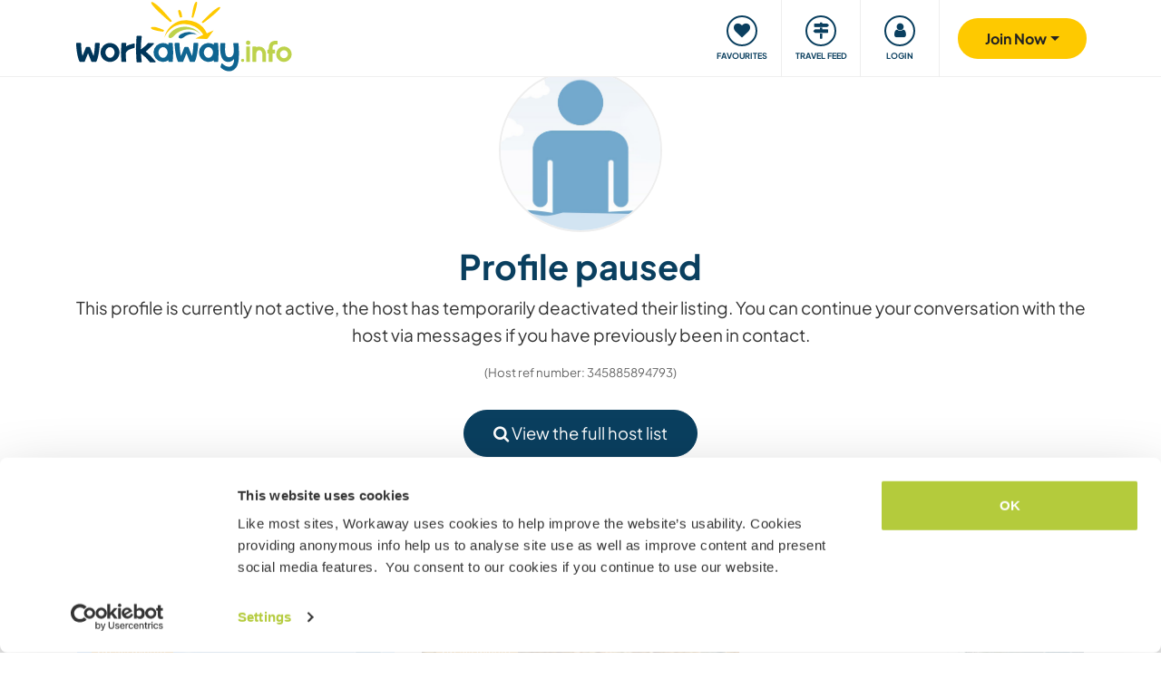

--- FILE ---
content_type: text/html; charset=UTF-8
request_url: https://www.workaway.info/en/host/345885894793
body_size: 24835
content:
<!doctype html><html lang="en"><head><link rel="icon" href="/favicon.ico" sizes="32x32"><link rel="icon" href="/favicon.svg" type="image/svg+xml"><link rel="apple-touch-icon" href="/favicon.png"><meta http-equiv="Content-Type" content="text/html; charset=utf-8"><title></title><link rel="stylesheet" type="text/css" href="/css/frontend/font-awesome-4.7.0/css/font-awesome.min.css"><link rel="stylesheet" type="text/css" href="/css/frontend/style1737.css"><script id="Cookiebot" src="https://consent.cookiebot.com/uc.js" data-cbid="bb19549f-9479-4a3a-8aa0-a84f8cec0cad" data-blockingmode="auto" type="text/javascript"></script><script type="text/javascript" src="/js/jquery/jquery-1.10.2.js" data-cookieconsent="ignore"></script><meta name="viewport" content="width=device-width, initial-scale=1"><meta property="fb:app_id" content="117018148348235"><meta property="og:type" content="website"><script type="text/javascript">window.isTouch = function () { return ('ontouchstart' in window) || (navigator.msMaxTouchPoints > 0);}</script><meta name="robots" content="noindex,nofollow"><script type="text/javascript">
    let JsErrorHandler = function (ajaxFile,errorsToExclude)
    {
        this.errorsToExclude = errorsToExclude;
        this.ajaxFile = ajaxFile;
        this.init();
    }

    JsErrorHandler.prototype = {
        ajaxFile: '',
        errorsToExclude: [],
        errorsReported: 0,
        init: function () {
            let $this = this;
            window.onerror = function(message, source, lineno, colno, error) {

                $.each($this.errorsToExclude, function (index, value) {
                    if (message == value)
                    {
                        return false;
                    }
                });

                if ($this.errorsReported < 5) {
                    let data = {
                        call: 'logJsError',
                        message: message,
                        url: window.location.href,
                        source: source,
                        lineno: lineno,
                        colno: colno,
                        error: error,
                        userAgent: window.navigator.userAgent,
                        stack: error.stack,
                        errorName: error.name,
                        cookie: navigator.cookieEnabled ? document.cookie : 'disabled',
                        language: navigator.language,
                    };
                    $.ajax($this.ajaxFile, {data: data, dataType: 'json', async: true}).done(function (response) {
                        if (!!response.success && response.hasOwnProperty('data')) {
                            $this.errorsReported = $this.errorsReported + 1;
                        }
                    });
                }
                return false;
            };
        },
    };

    let jsErrorsToExclude = [];
    let jsErrorHandler = new JsErrorHandler('/report_request.php', jsErrorsToExclude);
</script><script async crossorigin="anonymous" src="https://www.googletagmanager.com/gtag/js?id=G-HZFQSPBTMR"></script><script type="text/javascript">
    
    window.dataLayer = window.dataLayer || [];
    function gtag(){dataLayer.push(arguments);}
    gtag('js', new Date());
    gtag('config', 'G-HZFQSPBTMR');
        var gaProperty = 'UA-8581748-1';
    var disableStr = 'ga-disable-' + gaProperty;
    if (document.cookie.indexOf(disableStr + '=true') > -1) {
        window[disableStr] = true;
    }
    function gaOptout() {
        document.cookie = disableStr + '=true; expires=Thu, 31 Dec 2099 23:59:59 UTC; path=/';
        window[disableStr] = true;
        alert('Tracking has been deactivated');
    }

    (function(i,s,o,g,r,a,m){i['GoogleAnalyticsObject']=r;i[r]=i[r]||function(){
        (i[r].q=i[r].q||[]).push(arguments)},i[r].l=1*new Date();a=s.createElement(o),
        m=s.getElementsByTagName(o)[0];a.async=1;a.src=g;m.parentNode.insertBefore(a,m)
    })(window,document,'script','//www.google-analytics.com/analytics.js','ga');
    ga('create', gaProperty, 'auto', {'sampleRate':  '100'});
    ga('set', 'anonymizeIp', true);
    ga('require', 'linkid', 'linkid.js');
        ga('set', 
            1,      // This custom var is set to slot #1  Required parameter.
            'guest'   // Required parameter
        );
         ga("send", "pageview");
        
</script><script>
    !function(f,b,e,v,n,t,s)
    {if(f.fbq)return;n=f.fbq=function(){n.callMethod?
        n.callMethod.apply(n,arguments):n.queue.push(arguments)};
        if(!f._fbq)f._fbq=n;n.push=n;n.loaded=!0;n.version='2.0';
        n.queue=[];t=b.createElement(e);t.async=!0;
        t.src=v;s=b.getElementsByTagName(e)[0];
        s.parentNode.insertBefore(t,s)}(window, document,'script',
        'https://connect.facebook.net/en_US/fbevents.js');
    fbq('init', '882942590763348');
    fbq('track', 'PageView');
        </script><link rel="alternate" hreflang="en" href="https://www.workaway.info/en/host/345885894793"><link rel="alternate" hreflang="de" href="https://www.workaway.info/de/host/345885894793"><link rel="alternate" hreflang="es" href="https://www.workaway.info/es/host/345885894793"><link rel="alternate" hreflang="fr" href="https://www.workaway.info/fr/host/345885894793"><link rel="alternate" hreflang="pt" href="https://www.workaway.info/pt/host/345885894793"><link rel="alternate" hreflang="x-default" href="https://www.workaway.info/en/host/345885894793"></head><body class="nav-collapse"><header id="site-header"><nav tabindex="-1" aria-label="Navigation" class="bg-secondary position-fixed top-0 left-0"><p class="visually-hidden"><em>Skip to:</em></p><ul class="nav flex-column"><li class="nav-item"><a class="nav-link text-white text-center text-uppercase visually-hidden-focusable" href="#site-content">Content</a></li><li class="nav-item"><a class="nav-link text-white text-center text-uppercase visually-hidden-focusable" href="#navbar-main">Main navigation</a></li><li class="nav-item"><a class="nav-link text-white text-center text-uppercase visually-hidden-focusable" href="#site-footer">Footer</a></li></ul></nav><div class="container"><div class="row gx-0"><div class="col-xl-4 col-lg-4 col-md-3 col-6"><a class="logo position-relative" href="/" aria-label="Workaway Homepage"><img src="/gfx/2015/logo_main.svg" class="img-fluid" alt="Logo Workaway.info" width="256" height="85"></a></div><div class="col-xl-8 col-lg-8 col-md-9 col-6 d-md-flex align-items-center" style="position: static;"><nav class="py-0 justify-content-end navbar"
     id="navbar-user"><ul class="nav navbar-nav" id="navbar-user-nav"><li class="d-md-none"><a href="/en/hostlist" title="Find hosts"><div class="navbar-user-item"><div class="navbar-user-icon"><i class="fa fa-fw fa-search"></i></div><div class="navbar-user-text">Find hosts</div></div></a></li><li><a href="/en/myhostlist"><div class="navbar-user-item"><div class="navbar-user-icon"><i class="fa fa-fw fa-heart"></i></div><div class="navbar-user-text">Favourites</div></div></a></li><li><a href="/en/travelfeed" title="Travel feed"><div class="navbar-user-item"><div class="navbar-user-icon"><i class="fa fa-fw fa-map-signs"></i></div><div class="navbar-user-text">Travel feed</div></div></a></li><li class="dropdown"><a class="dropdown-toggle" data-toggle="dropdown" data-bs-toggle="dropdown" href="#"><div class="navbar-user-item"><div class="navbar-user-icon"><i class="fa fa-fw fa-user"></i></div><div class="navbar-user-text">Login</div></div></a><ul class="dropdown-menu"><li><a class="dropdown-item" href="#" data-login data-who="w">
                                Login as Workawayer
                            </a></li><li><a class="dropdown-item" href="#" data-login data-who="h">
                                Login as Host
                            </a></li></ul></li></ul></nav><a id="mainnav-toggle" class="d-md-none"><div class="iconbar iconbar-top"></div><div class="iconbar iconbar-middle"></div><div class="iconbar iconbar-bottom"></div></a><div class="dropdown" id="dropdown-signup"><button class="btn btn-join dropdown-toggle" type="button" id="dropdown-signup-btn" data-toggle="dropdown" data-bs-toggle="dropdown"
                aria-haspopup="true" aria-expanded="true"><strong>Join Now</strong></button><ul class="dropdown-menu dropdown-menu-end" aria-labelledby="dropdown-signup-btn"><li><a class="dropdown-item" href="/en/signup/workawayer">Join as a Workawayer</a></li><li><a class="dropdown-item" href="/en/signup/host">Join as a host</a></li><li><a class="dropdown-item" href="/en/signup/present">Buy a gift membership</a></li></ul></div></div></div></div></header><div id="navbar-main-wrapper"><nav class="navbar navbar-expand-md py-0" id="navbar-main"><div class="container nopadding-xs"><div class="w-100"><div style="padding: 15px; background: #f7f7f7; border-bottom: solid 1px #ddd;"
                         class="d-md-none"><div class="dropdown"><a class="dropdown-toggle btn btn-outline-primary w-100" data-toggle="dropdown" data-bs-toggle="dropdown" href="#">
                                    Login
                                </a><ul class="dropdown-menu" style="width: 100%;"><li><a class="dropdown-item" href="#" data-login data-who="w">
                                            Login as Workawayer
                                        </a></li><li><a class="dropdown-item" href="#" data-login data-who="h">
                                            Login as Host
                                        </a></li></ul></div></div><ul class="nav navbar-nav"><li class="nav-item dropdown dropdown-megamenu "><a href="/en/hostlist" class="nav-link dropdown-toggle" data-toggle="dropdown" data-bs-toggle="dropdown"
                                   role="button"
                                   aria-haspopup="true"
                                   aria-expanded="false"><div class="mainnav-icon"
                                         style="background-image: url('/gfx/menu/search.svg')"></div>Find a host
                                </a><ul class="dropdown-menu"><li><div class="container"><div class="megamenu-content"><div class="row gx-md-5"><div class="col-md-6 megamenu-content-col"><div class="text-start"><div class="megamenu-content-title megamenu-content-title-mobile">Top destinations</div><div class="row"><div class="col-md-6"><ul class="megamenu-content-list"><li><a class="megamenu-content-list-link" href="/en/destination/africa"><div class="megamenu-content-list-link-text">
                                                Africa
                                            </div></a></li><li><a class="megamenu-content-list-link" href="/en/destination/asia"><div class="megamenu-content-list-link-text">
                                                Asia
                                            </div></a></li><li><a class="megamenu-content-list-link" href="/en/destination/central-america"><div class="megamenu-content-list-link-text">
                                                Central America
                                            </div></a></li><li><a class="megamenu-content-list-link" href="/en/hostlist/europe"><div class="megamenu-content-list-link-text">
                                                Europe
                                            </div></a></li><li><a class="megamenu-content-list-link" href="/en/hostlist/middle-east"><div class="megamenu-content-list-link-text">
                                                Middle East
                                            </div></a></li><li><a class="megamenu-content-list-link" href="/en/hostlist/northamerica"><div class="megamenu-content-list-link-text">
                                                North America
                                            </div></a></li><li><a class="megamenu-content-list-link" href="/en/hostlist/oceania"><div class="megamenu-content-list-link-text">
                                                Oceania
                                            </div></a></li><li><a class="megamenu-content-list-link" href="/en/destination/southamerica"><div class="megamenu-content-list-link-text">
                                                South America
                                            </div></a></li></ul></div><div class="col-md-6"><ul class="megamenu-content-list"><li><a href="/en/destination/northamerica/ca">Canada</a></li><li><a href="/en/destination/central-america/cr">Costa Rica</a></li><li><a href="/en/destination/asia/th">Thailand</a></li><li><a href="/en/destination/europe/gr">Greece</a></li><li><a href="/en/destination/southamerica/co">Colombia</a></li><li><a href="/en/destination/asia/vn">Vietnam</a></li><li><a href="/en/destination/southamerica/br">Brazil</a></li><li><a href="/en/destination/africa/za">South Africa</a></li></ul></div></div><ul class="megamenu-content-list"><li><a href="/en/hostlist">See all opportunities</a></li></ul><div class="clear15"></div><div class="clear15 d-none d-md-block"></div><div class="row"><div class="col-xl-8"><div class="megamenu-btn"><a href="/en/hostlist/northamerica/us" class="btn btn-outline-primary w-100 text-truncate">
                                        Show hosts near me
                                    </a></div><div class="clear20 d-md-none"></div></div></div></div></div><div class="col-md-6 megamenu-content-col"><div class="text-start"><div class="megamenu-content-title megamenu-content-title-mobile">Top host types</div><div class="row"><div class="col-md-6"><ul class="megamenu-icon-list"><li><a class="megamenu-icon-list-link" href="/en/hosttype/family"><div class="megamenu-icon-list-icon"><img src="/gfx/2015/icons/hosttypes/hosttype_family.svg" loading="lazy"></div><div class="megamenu-icon-list-link-text">
                                                    Families &amp; Homestays
                                                </div></a></li><li><a class="megamenu-icon-list-link" href="/en/hostlist?ht[]=hosttype_individual"><div class="megamenu-icon-list-icon"><img src="/gfx/2015/icons/hosttypes/hosttype_individual.svg" loading="lazy"></div><div class="megamenu-icon-list-link-text">
                                                    Individual exchanges
                                                </div></a></li><li><a class="megamenu-icon-list-link" href="/en/hosttype/community"><div class="megamenu-icon-list-icon"><img src="/gfx/2015/icons/hosttypes/hosttype_community.svg" loading="lazy"></div><div class="megamenu-icon-list-link-text">
                                                    Community projects
                                                </div></a></li><li><a class="megamenu-icon-list-link" href="/en/hosttype/ngo"><div class="megamenu-icon-list-icon"><img src="/gfx/2015/icons/hosttypes/hosttype_ngo.svg" loading="lazy"></div><div class="megamenu-icon-list-link-text">
                                                    NGOs &amp; Charities
                                                </div></a></li><li><a class="megamenu-icon-list-link" href="/en/hosttype/house_sitting"><div class="megamenu-icon-list-icon"><img src="/gfx/2015/icons/hosttypes/hosttype_house_sitting.svg" loading="lazy"></div><div class="megamenu-icon-list-link-text">
                                                    House &amp; pet sitting
                                                </div></a></li><li><a class="megamenu-icon-list-link" href="/en/hosttype/school"><div class="megamenu-icon-list-icon"><img src="/gfx/2015/icons/hosttypes/hosttype_school.svg" loading="lazy"></div><div class="megamenu-icon-list-link-text">
                                                    Teaching projects
                                                </div></a></li><li><a class="megamenu-icon-list-link" href="/en/hosttype/farm"><div class="megamenu-icon-list-icon"><img src="/gfx/2015/icons/hosttypes/hosttype_farm.svg" loading="lazy"></div><div class="megamenu-icon-list-link-text">
                                                    Farmstay experiences
                                                </div></a></li></ul></div><div class="col-md-6"><ul class="megamenu-icon-list"><li><a class="megamenu-icon-list-link" href="/en/hostlist?ht[]=hosttype_hostel"><div class="megamenu-icon-list-icon"><img src="/gfx/2015/icons/hosttypes/hosttype_hostel.svg" loading="lazy"></div><div class="megamenu-icon-list-link-text">
                                                    Hostels
                                                </div></a></li><li><a class="megamenu-icon-list-link" href="/en/hosttype/boat"><div class="megamenu-icon-list-icon"><img src="/gfx/2015/icons/hosttypes/hosttype_boat.svg" loading="lazy"></div><div class="megamenu-icon-list-link-text">
                                                    Boating &amp; Sailing
                                                </div></a></li><li><a class="megamenu-icon-list-link" href="/en/hosttype/sustainable_project"><div class="megamenu-icon-list-icon"><img src="/gfx/2015/icons/hosttypes/hosttype_sustainable_project.svg" loading="lazy"></div><div class="megamenu-icon-list-link-text">
                                                    Environmental projects
                                                </div></a></li><li><a class="megamenu-icon-list-link" href="/en/hosttype/animal_welfare"><div class="megamenu-icon-list-icon"><img src="/gfx/2015/icons/hosttypes/hosttype_animal_welfare.svg" loading="lazy"></div><div class="megamenu-icon-list-link-text">
                                                    Animal care
                                                </div></a></li><li><a class="megamenu-icon-list-link" href="/en/hosttype/surfing"><div class="megamenu-icon-list-icon"><img src="/gfx/2015/icons/hosttypes/hosttype_surfing.svg" loading="lazy"></div><div class="megamenu-icon-list-link-text">
                                                    Surfing
                                                </div></a></li><li><a class="megamenu-icon-list-link" href="/en/hosttype/yoga"><div class="megamenu-icon-list-icon"><img src="/gfx/2015/icons/hosttypes/hosttype_yoga.svg" loading="lazy"></div><div class="megamenu-icon-list-link-text">
                                                    Yoga
                                                </div></a></li><li><a class="megamenu-icon-list-link" href="/en/hostlist?ht[]=hosttype_other"><div class="megamenu-icon-list-icon"><img src="/gfx/2015/icons/hosttypes/hosttype_other.svg" loading="lazy"></div><div class="megamenu-icon-list-link-text">
                                                    Others
                                                </div></a></li></ul></div></div><div class="clear15"></div><div class="clear15 d-none d-md-block"></div><div class="row"><div class="col-xl-8"><div class="megamenu-btn"><a href="/en/hostlist?all=1" class="btn btn-outline-primary w-100 text-truncate">
                                    View the full host list
                                </a><div class="clear20 d-md-none"></div></div></div></div></div></div></div></div></div></li></ul></li><li class="nav-item "><a class="nav-link" href="/en/community/travelbuddy"><div class="mainnav-icon"
                                         style="background-image: url('/gfx/menu/search.svg')"></div>Find a travel buddy
                                </a></li><li class="nav-item dropdown dropdown-megamenu "><a href="/en/info/how-it-works/workawayer" class="nav-link dropdown-toggle" data-toggle="dropdown" data-bs-toggle="dropdown"
                                   role="button"
                                   aria-haspopup="true"
                                   aria-expanded="false"><div class="mainnav-icon"
                                         style="background-image: url('/gfx/menu/how-it-works.svg')"></div>How it works
                                </a><ul class="dropdown-menu"><li><div class="container"><div class="megamenu-content"><div class="row gx-md-5"><div class="col-md-6 megamenu-content-col"><div class="text-start"><div class="megamenu-content-title megamenu-content-title-mobile">
                        Information for workawayers
                    </div><div><div class="row"><div class="col-lg-6"><ul class="megamenu-icon-list"><li><a class="megamenu-icon-list-link"
                                           href="/en/info/traveller/solo-traveller"><div class="megamenu-icon-list-icon"><img src="/gfx/menu/solo-traveller.svg" loading="lazy"></div><div class="megamenu-icon-list-link-text">Solo travellers</div></a></li><li><a class="megamenu-icon-list-link" href="/en/info/traveller/couple"><div class="megamenu-icon-list-icon"><img src="/gfx/menu/couple.svg" loading="lazy"></div><div class="megamenu-icon-list-link-text">Travelling Couples</div></a></li><li><a class="megamenu-icon-list-link"
                                           href="/en/info/traveller/families"><div class="megamenu-icon-list-icon"><img src="/gfx/menu/family.svg" loading="lazy"></div><div class="megamenu-icon-list-link-text">Travelling Families</div></a></li><li><a class="megamenu-icon-list-link"
                                           href="/en/info/information-language-learners"><div class="megamenu-icon-list-icon"><img src="/gfx/menu/language-learners.svg" loading="lazy"></div><div class="megamenu-icon-list-link-text">Language learners</div></a></li><li><a class="megamenu-icon-list-link"
                                           href="/en/info/traveller/digital-nomad"><div class="megamenu-icon-list-icon"><img src="/gfx/menu/digital-nomad.svg" loading="lazy"></div><div class="megamenu-icon-list-link-text">Digital nomads</div></a></li></ul></div><div class="col-lg-6"><ul class="megamenu-icon-list"><li><a href="/en/info/safety/traveladvice"><div class="megamenu-icon-list-icon"><img src="/gfx/2015/icons/icon-shield.svg" loading="lazy"></div><div class="megamenu-icon-list-text">
                                                Travel safety tips
                                            </div></a></li><li><a class="megamenu-icon-list-link" href="/en/help-desk/workawayer"><div class="megamenu-icon-list-icon"><img src="/gfx/2015/icons/howitworks/support.svg" loading="lazy"></div><div class="megamenu-icon-list-text">
                                                Help &amp; Support
                                            </div></a></li><li><a class="megamenu-icon-list-link"
                                           href="/en/info/safety/idverification"><div class="megamenu-icon-list-icon"><img src="/gfx/2015/icons/icon-id-verification.svg" loading="lazy"></div><div class="megamenu-icon-list-text">
                                                Verify by id
                                            </div></a></li><li><a class="megamenu-icon-list-link" href="/en/info/insurance"><div class="megamenu-icon-list-icon"><img src="/gfx/2015/icons/icon-umbrella.svg" loading="lazy"></div><div class="megamenu-icon-list-text">
                                                Insurance
                                            </div></a></li></ul></div></div><div class="clear15"></div><div class="clear15 d-none d-md-block"></div><div class="row"><div class="col-lg-6"><div class="megamenu-btn"><a href="/en/info/how-it-works/workawayer"
                                       class="btn btn-outline-primary w-100 text-truncate">How it works</a></div><div class="clear20 d-md-none"></div></div></div></div></div></div><div class="col-md-6 megamenu-content-col"><div class="text-start"><div class="megamenu-content-title megamenu-content-title-mobile">
                        Information for hosts
                    </div><div><div class="row"><div class="col-lg-6"><ul class="megamenu-icon-list"><li><a class="megamenu-icon-list-link" href="/en/hostinfo/ngo"><div class="megamenu-icon-list-icon"><img src="/gfx/2015/icons/hosttypes/hosttype_ngo.svg" loading="lazy"></div><div class="megamenu-icon-list-link-text">
                                                NGOs &amp; Charities
                                            </div></a></li><li><a class="megamenu-icon-list-link"
                                           href="/en/hostinfo/family"><div class="megamenu-icon-list-icon"><img src="/gfx/2015/icons/hosttypes/hosttype_family.svg" loading="lazy"></div><div class="megamenu-icon-list-link-text">
                                                Families &amp; Homestays
                                            </div></a></li><li><a class="megamenu-icon-list-link" href="/en/hostinfo/house_sitting"><div class="megamenu-icon-list-icon"><img src="/gfx/2015/icons/hosttypes/hosttype_house_sitting.svg" loading="lazy"></div><div class="megamenu-icon-list-text">
                                                    House &amp; pet sitting
                                                </div></a></li><li><a class="megamenu-icon-list-link"
                                           href="/en/info/child-protection-guidelines"><div class="megamenu-icon-list-icon"><img src="/gfx/2015/icons/icon-child-protection.svg" loading="lazy"></div><div class="megamenu-icon-list-text">
                                                Child protection
                                            </div></a></li><li><a class="megamenu-icon-list-link" href="/en/info/reviews"><div class="megamenu-icon-list-icon"><img src="/gfx/2015/icons/icon-comments-star.svg" loading="lazy"></div><div class="megamenu-icon-list-text">
                                                    Community feedbacks
                                                </div></a></li></ul></div></div><div class="clear15"></div><div class="clear15 d-none d-md-block"></div><div class="row"><div class="col-lg-6"><div class="megamenu-btn"><a href="/en/info/how-it-works/host"
                                       class="btn btn-outline-primary w-100 text-truncate">How it works</a></div><div class="clear20 d-md-none"></div></div></div></div></div></div></div></div></div></li></ul></li><li class="nav-item dropdown dropdown-megamenu "><a href="/en/community/planyourtrip" class="nav-link dropdown-toggle" data-toggle="dropdown" data-bs-toggle="dropdown"
                                   role="button"
                                   aria-haspopup="true"
                                   aria-expanded="false"><div class="mainnav-icon"
                                         style="background-image: url('/gfx/menu/plan-your-trip.svg')"></div>Meet up &amp; Events
                                </a><ul class="dropdown-menu"><li><div class="container"><div class="megamenu-content"><div class="row"><div class="col-md-3 megamenu-content-col"><a href="/en/account/workawayer/destinations" class="megamenu-content-link"><div class="megamenu-content-img"
                             style="background-image: url('/gfx/menu/destinations.jpg')"></div><div class="megamenu-content-title">Plan your journey</div><div class="megamenu-content-text">Map out your adventures from 50000+ opportunities worldwide</div></a></div><div class="col-md-3 megamenu-content-col"><a href="/en/community/travelbuddy" class="megamenu-content-link"><div class="megamenu-content-img"
                             style="background-image: url('/gfx/menu/find-travelbuddy.jpg')"></div><div class="megamenu-content-title">Find a travel buddy</div><div class="megamenu-content-text">Share your Workaway adventures with fellow travellers</div></a></div><div class="col-md-3 megamenu-content-col"><a href="/en/community/meet-other-workawayers" class="megamenu-content-link"><div class="megamenu-content-img"
                             style="background-image: url('/gfx/menu/meetup.jpg')"></div><div class="megamenu-content-title">Workawayers nearby</div><div class="megamenu-content-text">Meet up and connect with Workawayers around you</div></a></div><div class="col-md-3 megamenu-content-col"><a href="/en/community/events/map" class="megamenu-content-link"><div class="megamenu-content-img"
                             style="background-image: url('/gfx/menu/events.jpg')"></div><div class="megamenu-content-title">Events nearby</div><div class="megamenu-content-text">Find events in your area or destinations to join</div></a></div></div></div></div></li></ul></li><li class="nav-item dropdown dropdown-megamenu "><a href="/en/info/travel-learn" class="nav-link dropdown-toggle" data-toggle="dropdown" data-bs-toggle="dropdown"
                                   role="button"
                                   aria-haspopup="true"
                                   aria-expanded="false"><div class="mainnav-icon"
                                         style="background-image: url('/gfx/menu/travel-and-learn.svg')"></div>Travel &amp; learn
                                </a><ul class="dropdown-menu"><li><div class="container"><div class="megamenu-content"><div class="row"><div class="col-md-3 megamenu-content-col"><a href="/en/community/languagebuddy" class="megamenu-content-link"><div class="megamenu-content-img" style="background-image: url('/gfx/menu/find-language-buddy.jpg')"></div><div class="megamenu-content-title">Find a language buddy</div><div class="megamenu-content-text">Learn a new language while sharing yours with others</div></a></div><div class="col-md-3 megamenu-content-col"><a href="/en/info/learn-new-skills" class="megamenu-content-link"><div class="megamenu-content-img" style="background-image: url('/gfx/menu/learn-new-skills.jpg')"></div><div class="megamenu-content-title">Gain new skills and qualifications</div><div class="megamenu-content-text">Learn, improve or share your skills while traveling</div></a></div><div class="col-md-3 megamenu-content-col"><a href="/en/info/badges" class="megamenu-content-link"><div class="megamenu-content-img" style="background-image: url('/gfx/menu/badges.jpg')"></div><div class="megamenu-content-title">Earn Badges</div><div class="megamenu-content-text">Earn badges and showcase your achievements</div></a></div><div class="col-md-3 megamenu-content-col"><a href="/en/info/reference-letter" class="megamenu-content-link"><div class="megamenu-content-img" style="background-image: url('/gfx/menu/reference-letter.jpg')"></div><div class="megamenu-content-title">Generate a reference letter</div><div class="megamenu-content-text">Showcase what you have done during your travels</div></a></div></div></div></div></li></ul></li><li class="nav-item dropdown dropdown-megamenu "><a href="/en/community" class="nav-link dropdown-toggle" data-toggle="dropdown" data-bs-toggle="dropdown"
                                   role="button"
                                   aria-haspopup="true"
                                   aria-expanded="false"><div class="mainnav-icon"
                                         style="background-image: url('/gfx/menu/travel-inspiration.svg')"></div>Our community
                                </a><ul class="dropdown-menu"><li><div class="container"><div class="megamenu-content"><div class="row gx-md-5"><div class="col-md-6 megamenu-content-col"><div class="text-start"><div class="megamenu-content-title megamenu-content-title-mobile">
                        Travel stories and advice
                    </div><div class="row"><div class="col-lg-6"><ul class="megamenu-icon-list"><li><a class="megamenu-icon-list-link" href="/en/stories/category/workaway-news"><div class="megamenu-icon-list-icon"><img src="/gfx/2015/icons/blog/blog_news.svg" loading="lazy"></div><div class="megamenu-icon-list-text">
                                            Workaway News
                                        </div></a></li><li><a class="megamenu-icon-list-link" href="/en/stories/category/stories"><div class="megamenu-icon-list-icon"><img src="/gfx/2015/icons/blog/blog_stories.svg" loading="lazy"></div><div class="megamenu-icon-list-text">
                                            Travel Stories
                                        </div></a></li><li><a class="megamenu-icon-list-link" href="/en/stories/category/host-of-the-month"><div class="megamenu-icon-list-icon"><img src="/gfx/2015/icons/blog/blog_hom.svg" loading="lazy"></div><div class="megamenu-icon-list-text">
                                            Host of the Month
                                        </div></a></li><li><a class="megamenu-icon-list-link"
                                       href="/en/stories/category/workawayer-of-the-month"><div class="megamenu-icon-list-icon"><img src="/gfx/2015/icons/blog/blog_wom.svg" loading="lazy"></div><div class="megamenu-icon-list-text">
                                            Workawayer of the Month
                                        </div></a></li></ul></div><div class="col-lg-6"><ul class="megamenu-icon-list"><li><a class="megamenu-icon-list-link" href="/en/stories/category/inspiration"><div class="megamenu-icon-list-icon"><img src="/gfx/2015/icons/blog/blog_ideas.svg" loading="lazy"></div><div class="megamenu-icon-list-text">
                                            Inspiration
                                        </div></a></li><li><a class="megamenu-icon-list-link" href="/en/stories/category/using-workaway"><div class="megamenu-icon-list-icon"><img src="/gfx/2015/icons/blog/blog_tips.svg" loading="lazy"></div><div class="megamenu-icon-list-text">
                                            Travelling Tips
                                        </div></a></li><li><a class="megamenu-icon-list-link" href="/en/stories/category/using-workaway"><div class="megamenu-icon-list-icon"><img src="/gfx/2015/icons/blog/blog_usingworkaway.svg" loading="lazy"></div><div class="megamenu-icon-list-text">
                                            Using Workaway
                                        </div></a></li><li><a class="megamenu-icon-list-link"
                                       href="/en/stories/category/workaway-foodie-blog-subjects"><div class="megamenu-icon-list-icon"><img src="/gfx/2015/icons/blog/blog_food.svg" loading="lazy"></div><div class="megamenu-icon-list-text">
                                            Workaway Foodie
                                        </div></a></li></ul></div></div><div class="clear15"></div><div class="clear15 d-none d-md-block"></div><div class="row"><div class="col-lg-6"><div class="megamenu-btn"><a href="/en/stories" class="btn btn-outline-primary w-100 text-truncate">
                                    View the workaway blog
                                </a></div><div class="clear20 d-md-none"></div></div></div></div></div><div class="col-md-6 megamenu-content-col"><div class="text-start"><div class="megamenu-content-title megamenu-content-title-mobile">
                        How you can get involved?
                    </div><ul class="megamenu-icon-list"><li><a class="megamenu-icon-list-link" href="/en/community/ambassador"><div class="megamenu-icon-list-icon"><img src="/gfx/menu/ambassadors.svg" loading="lazy"></div><div class="megamenu-icon-list-text">
                                    Workaway Ambassadors
                                </div></a></li><li><a class="megamenu-icon-list-link" href="/en/community/travel-photos"><div class="megamenu-icon-list-icon"><img src="/gfx/menu/photo-competition.svg" loading="lazy"></div><div class="megamenu-icon-list-text">
                                    Workaway photo gallery
                                </div></a></li><li><a class="megamenu-icon-list-link" href="https://www.workaway.tv" target="_blank"><div class="megamenu-icon-list-icon"><img src="/gfx/menu/workaway-tv.svg" loading="lazy"></div><div class="megamenu-icon-list-text">
                                    Workaway.tv
                                </div></a></li></ul></div></div></div></div></div></li></ul></li><li class="nav-item dropdown dropdown-megamenu "><a href="/en/community/mission" class="nav-link dropdown-toggle" data-toggle="dropdown" data-bs-toggle="dropdown"
                                   role="button"
                                   aria-haspopup="true"
                                   aria-expanded="false"><div class="mainnav-icon"
                                         style="background-image: url('/gfx/menu/giving-back.svg')"></div>Giving back
                                </a><ul class="dropdown-menu"><li><div class="container"><div class="megamenu-content"><div class="row"><div class="col-md-6 megamenu-content-col"><div class="row"><div class="col-md-4"><div class="megamenu-content-img"
                             style="background-image: url('/gfx/menu/what-we-do.jpg')"></div></div><div class="col-md-8 text-start"><div class="megamenu-content-title megamenu-content-title-mobile">Projects we believe in</div><ul class="megamenu-content-list"><li><a href="/en/community/mission">Our Mission</a></li><li><a href="/en/community/climate">Climate action</a></li><li><a href="/en/info/un-development-goals">UN development goals</a></li></ul></div></div><div class="clear20 d-md-none"></div></div><div class="col-md-6 megamenu-content-col"><div class="row"><div class="col-md-4"><div class="megamenu-content-img"
                             style="background-image: url('/gfx/menu/projects.jpg')"></div></div><div class="col-md-8 text-start"><div class="megamenu-content-title megamenu-content-title-mobile">Contributions that we make</div><ul class="megamenu-content-list"><li><a href="https://www.workawayfoundation.org" target="_blank">Foundation</a></li><li><a href="https://www.kiva.org/team/workaway" target="_blank">Donations - Kiva</a></li></ul></div></div></div></div></div></div></li></ul></li><li class="nav-item "><a class="nav-link" href="/en/info/safety"><div class="mainnav-icon"
                                         style="background-image: url('/gfx/menu/safety.svg')"></div>Safety
                                </a></li></ul></div><div class="d-md-none"><div class="flag-row"><a href="/de" title="deutsch"
                           class="languageSelector" data-lang="de"
                           data-href="/de"><img
                                    src="/gfx/flag-icons/4x3/de.svg" alt="Flag of Germany" width="26" height="20"></a> &nbsp;
                                                                    <a href="/fr" title="français"
                           class="languageSelector" data-lang="fr"
                           data-href="/fr"><img
                                    src="/gfx/flag-icons/4x3/fr.svg" alt="Flag of France" width="26" height="20"></a> &nbsp;
                                                                    <a href="/es" title="español"
                           class="languageSelector" data-lang="es"
                           data-href="/es"><img
                                    src="/gfx/flag-icons/4x3/es.svg" alt="Flag of Spain" width="26" height="20"></a> &nbsp;
                                                                    <a href="/pt" title="brazil"
                           class="languageSelector" data-lang="pt"
                           data-href="/pt"><img
                                    src="/gfx/flag-icons/4x3/br.svg" alt="Flag of Brazil" width="26" height="20"></a> &nbsp;
                                        <span id="setlang_resp"></span></div></div></div></nav></div><div id="site-content"><div class="container"><div class="text-center"><div class="clear30"></div><img src="/gfx/nophoto_nolabel.jpg" alt="" class="rounded-circle d-block mx-auto"
             style="max-width: 180px; border: solid 2px #eee;"><div class="clear15"></div><h1 class="headline-main">
                        Profile paused
                    </h1><p class="lead">
                            This profile is currently not active, the host has temporarily deactivated their listing.

You can continue your conversation with the host via messages if you have previously been in contact.
                    </p><p class="text-muted small">
            (Host ref number: 345885894793)
        </p><div class="clear15"></div><a href="/en/hostlist?all=1" class="btn btn-lg btn-primary"><i class="fa fa-search"></i> View the full host list</a><div class="clear40"></div></div></div><div class="bg-light"><div class="clear40"></div><div class="container"><h2 class="headline-main text-center">Don’t worry, there are plenty of other hosts available:</h2><p class="lead text-center">Check out these similar listings:</p><div class="clear20"></div><div class="row slider-content slider-basic"><div class="col-3"><div><div class="position-relative"><a href="javascript:;" aria-label="Add&#x20;to&#x20;my&#x20;host&#x20;list"
                   class="link-savefavourite-heart addToMyHostList"
                   id="action_teaser_favourite_414275797386"
                   data-content-target="action_teaser_favourite_414275797386" data-user="414275797386"></a><span class="badge text-bg-warning position-absolute mt-3 ms-3 z-1 fw-normal"><i class="fa fa-clock-o"></i> Last minute
                </span><a aria-label="Show&#x20;host: Explore&#x20;the&#x20;area&#x20;and&#x20;learn&#x20;new&#x20;skils&#x20;near&#x20;Hamilton&#x20;City,&#x20;New&#x20;Zealand"
               href="/en/host/414275797386" data-index="1" data-url="/en/host/414275797386"
               data-country="NZ"><div class="ratio ratio-1x1 rounded overflow-hidden"><img src="https://static.workaway.info/gfx/foto/4/1/4/2/7/414275797386/thumb/414275797386_144399181909296.jpg" alt="The image depicts a two-story house with a balcony, situated in a rural setting with a large yard and a fence, surrounded by trees and a clear blue sky." class="object-fit-cover w-100 h-100" loading="lazy" decoding="async"></div></a></div><div class="py-3"><div class="d-flex gap-3 align-items-center justify-content-between"><div class="small opacity-50 text-truncate"><i class="fa fa-map-marker"></i>&nbsp;<strong>New Zealand</strong></div><div class="text-nowrap"><i class="fa fa-star text-yellow"></i><i class="fa fa-star text-yellow"></i><i class="fa fa-star text-yellow"></i><i class="fa fa-star text-yellow"></i><i class="fa fa-star text-yellow"></i>
         (31)
                                    </div></div><div class="py-1"></div><a class="text-reset fw-bold" href="/en/host/414275797386" data-index="1"
               data-url="/en/host/414275797386"
               data-country="NZ">Explore the area and learn new skils near Hamilton City, New Zealand</a></div></div></div><div class="col-3"><div><div class="position-relative"><a href="javascript:;" aria-label="Add&#x20;to&#x20;my&#x20;host&#x20;list"
                   class="link-savefavourite-heart addToMyHostList"
                   id="action_teaser_favourite_513849288124"
                   data-content-target="action_teaser_favourite_513849288124" data-user="513849288124"></a><span class="badge text-bg-warning position-absolute mt-3 ms-3 z-1 fw-normal"><i class="fa fa-clock-o"></i> Last minute
                </span><a aria-label="Show&#x20;host: Enjoy&#x20;nature&#x20;and&#x20;hiking&#x20;at&#x20;our&#x20;hilltop&#x20;forest&#x20;home&#x20;in&#x20;Auckland,&#x20;New&#x20;Zealand"
               href="/en/host/513849288124" data-index="2" data-url="/en/host/513849288124"
               data-country="NZ"><div class="ratio ratio-1x1 rounded overflow-hidden"><img src="https://static.workaway.info/gfx/foto/5/1/3/8/4/513849288124/thumb/513849288124_171332299408561.jpg" alt="The image depicts a family of four posing for a photo in a park, surrounded by trees with yellow leaves, wearing matching green sweaters." class="object-fit-cover w-100 h-100" loading="lazy" decoding="async"></div></a></div><div class="py-3"><div class="d-flex gap-3 align-items-center justify-content-between"><div class="small opacity-50 text-truncate"><i class="fa fa-map-marker"></i>&nbsp;<strong>New Zealand</strong></div><div class="text-nowrap"><i class="fa fa-star text-yellow"></i><i class="fa fa-star text-yellow"></i><i class="fa fa-star text-yellow"></i><i class="fa fa-star text-yellow"></i><i class="fa fa-star text-yellow"></i>
         (16)
                                    </div></div><div class="py-1"></div><a class="text-reset fw-bold" href="/en/host/513849288124" data-index="2"
               data-url="/en/host/513849288124"
               data-country="NZ">Enjoy nature and hiking at our hilltop forest home in Auckland, New Zealand</a></div></div></div><div class="col-3"><div><div class="position-relative"><a href="javascript:;" aria-label="Add&#x20;to&#x20;my&#x20;host&#x20;list"
                   class="link-savefavourite-heart addToMyHostList"
                   id="action_teaser_favourite_182761297329"
                   data-content-target="action_teaser_favourite_182761297329" data-user="182761297329"></a><a aria-label="Show&#x20;host: Help&#x20;out&#x20;with&#x20;my&#x20;small&#x20;farm&#x20;with&#x20;horses,&#x20;pigs,&#x20;cattle&#x20;and&#x20;sheep&#x20;in&#x20;Otago,&#x20;New&#x20;Zealand."
               href="/en/host/182761297329" data-index="3" data-url="/en/host/182761297329"
               data-country="NZ"><div class="ratio ratio-1x1 rounded overflow-hidden"><img src="https://static.workaway.info/gfx/foto/1/8/2/7/6/182761297329/thumb/182761297329_154132312508382.jpg" alt="" class="object-fit-cover w-100 h-100" loading="lazy" decoding="async"></div></a></div><div class="py-3"><div class="d-flex gap-3 align-items-center justify-content-between"><div class="small opacity-50 text-truncate"><i class="fa fa-map-marker"></i>&nbsp;<strong>New Zealand</strong></div><div class="text-nowrap"><i class="fa fa-star text-yellow"></i><i class="fa fa-star text-yellow"></i><i class="fa fa-star text-yellow"></i><i class="fa fa-star text-yellow"></i><i class="fa fa-star text-yellow"></i>
         (10)
                                    </div></div><div class="py-1"></div><a class="text-reset fw-bold" href="/en/host/182761297329" data-index="3"
               data-url="/en/host/182761297329"
               data-country="NZ">Help out with my small farm with horses, pigs, cattle and sheep in Otago, New Zealand.</a></div></div></div><div class="col-3"><div><div class="position-relative"><a href="javascript:;" aria-label="Add&#x20;to&#x20;my&#x20;host&#x20;list"
                   class="link-savefavourite-heart addToMyHostList"
                   id="action_teaser_favourite_464738112884"
                   data-content-target="action_teaser_favourite_464738112884" data-user="464738112884"></a><a aria-label="Show&#x20;host: Join&#x20;a&#x20;multicultural&#x20;family&#x20;and&#x20;learn&#x20;about&#x20;country&#x20;living&#x20;in&#x20;Paerata,&#x20;New&#x20;Zealand"
               href="/en/host/464738112884" data-index="4" data-url="/en/host/464738112884"
               data-country="NZ"><div class="ratio ratio-1x1 rounded overflow-hidden"><img src="https://static.workaway.info/gfx/foto/4/6/4/7/3/464738112884/thumb/464738112884_173148054004736.jpg" alt="The image depicts a serene scene of a large house on a hill, surrounded by lush greenery and a dog lying in the foreground, set against a cloudy sky." class="object-fit-cover w-100 h-100" loading="lazy" decoding="async"></div></a></div><div class="py-3"><div class="d-flex gap-3 align-items-center justify-content-between"><div class="small opacity-50 text-truncate"><i class="fa fa-map-marker"></i>&nbsp;<strong>New Zealand</strong></div><div class="text-nowrap"><i class="fa fa-star text-yellow"></i><i class="fa fa-star text-yellow"></i><i class="fa fa-star text-yellow"></i><i class="fa fa-star text-yellow"></i><i class="fa fa-star text-yellow"></i>
         (12)
                                    </div></div><div class="py-1"></div><a class="text-reset fw-bold" href="/en/host/464738112884" data-index="4"
               data-url="/en/host/464738112884"
               data-country="NZ">Join a multicultural family and learn about country living in Paerata, New Zealand</a></div></div></div><div class="col-3"><div><div class="position-relative"><a href="javascript:;" aria-label="Add&#x20;to&#x20;my&#x20;host&#x20;list"
                   class="link-savefavourite-heart addToMyHostList"
                   id="action_teaser_favourite_482835315678"
                   data-content-target="action_teaser_favourite_482835315678" data-user="482835315678"></a><a aria-label="Show&#x20;host: Shape&#x20;my&#x20;permaculture&#x20;and&#x20;homestead&#x20;project&#x20;in&#x20;Northland,&#x20;New&#x20;Zealand"
               href="/en/host/482835315678" data-index="5" data-url="/en/host/482835315678"
               data-country="NZ"><div class="ratio ratio-1x1 rounded overflow-hidden"><img src="https://static.workaway.info/gfx/foto/4/8/2/8/3/482835315678/thumb/482835315678_170711234905260.jpg" alt="The image features a small, scruffy dog with a black and white coat, standing on a gravel surface, facing the camera with its tongue out." class="object-fit-cover w-100 h-100" loading="lazy" decoding="async"></div></a></div><div class="py-3"><div class="d-flex gap-3 align-items-center justify-content-between"><div class="small opacity-50 text-truncate"><i class="fa fa-map-marker"></i>&nbsp;<strong>New Zealand</strong></div><div class="text-nowrap"><i class="fa fa-star text-yellow"></i><i class="fa fa-star text-yellow"></i><i class="fa fa-star text-yellow"></i><i class="fa fa-star text-yellow"></i><i class="fa fa-star text-yellow"></i>
         (74)
                                    </div></div><div class="py-1"></div><a class="text-reset fw-bold" href="/en/host/482835315678" data-index="5"
               data-url="/en/host/482835315678"
               data-country="NZ">Shape my permaculture and homestead project in Northland, New Zealand</a></div></div></div><div class="col-3"><div><div class="position-relative"><a href="javascript:;" aria-label="Add&#x20;to&#x20;my&#x20;host&#x20;list"
                   class="link-savefavourite-heart addToMyHostList"
                   id="action_teaser_favourite_767167813754"
                   data-content-target="action_teaser_favourite_767167813754" data-user="767167813754"></a><a aria-label="Show&#x20;host: Experience&#x20;family&#x20;life&#x20;in&#x20;Russell,&#x20;Bay&#x20;of&#x20;Islands,&#x20;New&#x20;Zealand"
               href="/en/host/767167813754" data-index="6" data-url="/en/host/767167813754"
               data-country="NZ"><div class="ratio ratio-1x1 rounded overflow-hidden"><img src="https://static.workaway.info/gfx/foto/7/6/7/1/6/767167813754/thumb/767167813754_175462116309463.jpg" alt="A smiling woman with a baby in a backpack carrier stands by a serene waterfall, surrounded by lush green trees and clear, rippling water." class="object-fit-cover w-100 h-100" loading="lazy" decoding="async"></div></a></div><div class="py-3"><div class="d-flex gap-3 align-items-center justify-content-between"><div class="small opacity-50 text-truncate"><i class="fa fa-map-marker"></i>&nbsp;<strong>New Zealand</strong></div><div class="text-nowrap"><i class="fa fa-star text-yellow"></i><i class="fa fa-star text-yellow"></i><i class="fa fa-star text-yellow"></i><i class="fa fa-star text-yellow"></i><i class="fa fa-star text-yellow"></i>
         (5)
                                    </div></div><div class="py-1"></div><a class="text-reset fw-bold" href="/en/host/767167813754" data-index="6"
               data-url="/en/host/767167813754"
               data-country="NZ">Experience family life in Russell, Bay of Islands, New Zealand</a></div></div></div><div class="col-3"><div><div class="position-relative"><a href="javascript:;" aria-label="Add&#x20;to&#x20;my&#x20;host&#x20;list"
                   class="link-savefavourite-heart addToMyHostList"
                   id="action_teaser_favourite_355848341644"
                   data-content-target="action_teaser_favourite_355848341644" data-user="355848341644"></a><a aria-label="Show&#x20;host: Be&#x20;a&#x20;part&#x20;of&#x20;a&#x20;regenerating&#x20;land-based&#x20;intentional&#x20;community&#x20;in&#x20;Motueka&#x20;Valley,&#x20;New&#x20;Zealand"
               href="/en/host/355848341644" data-index="7" data-url="/en/host/355848341644"
               data-country="NZ"><div class="ratio ratio-1x1 rounded overflow-hidden"><img src="https://static.workaway.info/gfx/foto/3/5/5/8/4/355848341644/thumb/355848341644_176647921704618.jpg" alt="" class="object-fit-cover w-100 h-100" loading="lazy" decoding="async"></div></a></div><div class="py-3"><div class="d-flex gap-3 align-items-center justify-content-between"><div class="small opacity-50 text-truncate"><i class="fa fa-map-marker"></i>&nbsp;<strong>New Zealand</strong></div><div class="text-nowrap"></div></div><div class="py-1"></div><a class="text-reset fw-bold" href="/en/host/355848341644" data-index="7"
               data-url="/en/host/355848341644"
               data-country="NZ">Be a part of a regenerating land-based intentional community in Motueka Valley, New Zealand</a></div></div></div><div class="col-3"><div><div class="position-relative"><a href="javascript:;" aria-label="Add&#x20;to&#x20;my&#x20;host&#x20;list"
                   class="link-savefavourite-heart addToMyHostList"
                   id="action_teaser_favourite_851697783271"
                   data-content-target="action_teaser_favourite_851697783271" data-user="851697783271"></a><span class="badge text-bg-warning position-absolute mt-3 ms-3 z-1 fw-normal"><i class="fa fa-clock-o"></i> Last minute
                </span><a aria-label="Show&#x20;host: Join&#x20;us&#x20;with&#x20;projects&#x20;in&#x20;our&#x20;home&#x20;in&#x20;a&#x20;beautiful&#x20;historic&#x20;building&#x20;near&#x20;Dunedin&#x20;City&#x20;centre,&#x20;New&#x20;Zealand"
               href="/en/host/851697783271" data-index="8" data-url="/en/host/851697783271"
               data-country="NZ"><div class="ratio ratio-1x1 rounded overflow-hidden"><img src="https://static.workaway.info/gfx/foto/8/5/1/6/9/851697783271/thumb/851697783271_156695853003580.jpg" alt="The image depicts a serene room with blue walls, a large window, a desk, and a fireplace, exuding a sense of calmness and tranquility." class="object-fit-cover w-100 h-100" loading="lazy" decoding="async"></div></a></div><div class="py-3"><div class="d-flex gap-3 align-items-center justify-content-between"><div class="small opacity-50 text-truncate"><i class="fa fa-map-marker"></i>&nbsp;<strong>New Zealand</strong></div><div class="text-nowrap"><i class="fa fa-star text-yellow"></i><i class="fa fa-star text-yellow"></i><i class="fa fa-star text-yellow"></i><i class="fa fa-star text-yellow"></i><i class="fa fa-star text-yellow"></i>
         (30)
                                    </div></div><div class="py-1"></div><a class="text-reset fw-bold" href="/en/host/851697783271" data-index="8"
               data-url="/en/host/851697783271"
               data-country="NZ">Join us with projects in our home in a beautiful historic building near Dunedin City centre, New Zealand</a></div></div></div></div></div><div class="clear40"></div></div><script>
			$(function () {
				$('.slider-content').slick({
					dots: true,
					arrows: false,
					infinite: true,
					speed: 800,
					autoplay: true,
					autoplaySpeed: 3000,
					slidesToShow: 3,
					slidesToScroll: 1,
					lazyLoad: 'ondemand',
					responsive: [{
						breakpoint: 991, settings: {
							slidesToShow: 2
						}
					}, {
						breakpoint: 600, settings: {
							slidesToShow: 1
						}
					}]
				});
			});
    </script></div><!-- FOOTER START --><div class="footer-secondary"><div class="container"><div class="clear40"></div><div class="row align-items-center"><div class="col-xl-7 col-md-8"><p class="h3 text-white">Your next adventure begins today</p><p class="text-white">
                        Join the Workaway community today to unlock unique travel experiences with over 50,000 opportunities around the globe.
                    </p></div><div class="col-xl-3 offset-xl-2 col-md-4 text-end text-start-xs"><div class="clear15 d-md-none"></div><a href="/en/signup/workawayer"
                       class="btn btn-lg w-100 btn-join"><strong>Join Now</strong></a></div></div><div class="clear40"></div></div></div><footer id="site-footer"><div class="container"><div class="clear40"></div><div class="row"><div class="col-md-3"><p><strong>Workaway</strong></p><a class="pb-1 d-block" href="/en/hostlist">Find a host</a><a class="pb-1 d-block" href="/en/info/how-it-works/host">Information for hosts</a><a class="pb-1 d-block" href="/en/info/how-it-works/workawayer">Information for Workawayers</a><a class="pb-1 d-block" href="/en/signup/workawayer">Join as a Workawayer</a><a class="pb-1 d-block" href="https://www.workaway.info/en/signup/host">Join as a host</a><a class="pb-1 d-block" href="/en/signup/present">Gift a Workaway experience</a></div><div class="col-md-3"><hr class="d-md-none"><p><strong>Our community</strong></p><a class="pb-1 d-block" href="/en/stories" target="_blank">Workaway Blog</a><a class="pb-1 d-block" href="/en/community/travel-photos">Workaway Photo Gallery</a><a class="pb-1 d-block" href="https://www.workaway.tv" target="_blank">Workaway.tv</a><a class="pb-1 d-block" href="/en/community/media">Logos and Posters</a><a class="pb-1 d-block" href="/en/community/mission">Our Mission</a><a class="pb-1 d-block" href="/en/community/ambassador">Workaway Ambassadors</a><a class="pb-1 d-block" href="/en/info/careers">Careers</a></div><div class="col-md-3"><hr class="d-md-none"><p><strong>Information</strong></p><a class="pb-1 d-block" href="/en/help-desk/workawayer">Help desk</a><a class="pb-1 d-block" href="/en/info/safety">Safety</a><a class="pb-1 d-block" href="/en/info/faq">FAQ</a><a class="pb-1 d-block" href="/en/info/insurance">Insurance</a><a class="pb-1 d-block" href="/en/info/reply-guarantee">Host Response Guarantee</a><a class="pb-1 d-block" href="/en/info/terms-conditions">Terms and conditions</a><a class="pb-1 d-block" href="/en/info/data-protection">Data and privacy policy</a></div><div class="col-md-3"><hr class="d-md-none"><p><strong>Language</strong></p><a href="/de" title="deutsch"
                       class="languageSelector" data-lang="de"
                       data-href="/de"><img src="/gfx/flag-icons/4x3/de.svg" alt="Flag of Germany" width="26" height="20"></a>&nbsp;
                                                        <a href="/fr" title="français"
                       class="languageSelector" data-lang="fr"
                       data-href="/fr"><img src="/gfx/flag-icons/4x3/fr.svg" alt="Flag of France" width="26" height="20"></a>&nbsp;
                                                        <a href="/es" title="español"
                       class="languageSelector" data-lang="es"
                       data-href="/es"><img src="/gfx/flag-icons/4x3/es.svg" alt="Flag of Spain" width="26" height="20"></a>&nbsp;
                                                        <a href="/pt" title="brazil"
                       class="languageSelector" data-lang="pt"
                       data-href="/pt"><img src="/gfx/flag-icons/4x3/br.svg" alt="Flag of Brazil" width="26" height="20"></a>&nbsp;
                
            </div></div><div class="py-2"></div><hr><div class="py-2"></div><div class="row"><div class="col-lg-8 col-md-6"><p class="h3">Share the Workaway idea...</p><a href="https://www.facebook.com/workaway.info" target="_blank" class="social_circle" title="Facebook"><i class="fa fa-facebook fa-2x"></i></a><a href="https://www.youtube.com/channel/UC3dVlAlI4zLMJWT1LW6Hasw" target="_blank" class="social_circle"
                   title="YouTube"><i class="fa fa-youtube fa-2x"></i></a><a href="https://instagram.com/workawayinfo" target="_blank" class="social_circle" title="instagram"><i class="fa fa-instagram fa-2x"></i></a><a href="https://www.tiktok.com/@workaway" target="_blank" class="social_circle" title="TikTok"><svg style="width: 20px; height: 23px;" xmlns="http://www.w3.org/2000/svg" viewBox="0 0 448 512"><path fill="currentColor"
                              d="M448,209.91a210.06,210.06,0,0,1-122.77-39.25V349.38A162.55,162.55,0,1,1,185,188.31V278.2a74.62,74.62,0,1,0,52.23,71.18V0l88,0a121.18,121.18,0,0,0,1.86,22.17h0A122.18,122.18,0,0,0,381,102.39a121.43,121.43,0,0,0,67,20.14Z"/></svg></a><div class="clear20"></div></div><div class="col-lg-4 col-md-6 text-end text-start-xs"></div></div><div class="clear20"></div></div></footer><!-- FOOTER END --><div class="modal modal-login fade" id="modalLogin" tabindex="-1" role="dialog"
         aria-labelledby="modalLoginTitle"><div class="modal-dialog" role="document"><div class="modal-content"><div class="modal-header"><div class="modal-title fw-bold fs-5"
                             id="modalLoginTitle">Workawayer Login</div><button type="button" class="btn-close" data-bs-dismiss="modal"
                                aria-label="Close"></button></div><div class="modal-body"><div class="modal-body-content"></div><div class="clear15"></div></div><div class="modal-login-subfooter"></div></div><div id="loginElements"><form id="loginElementsForm" method="POST"><input type="text" class="form-control form-control-lg input-modal-login" data-login="user"
                           placeholder="Username or email" name="un" required><div class="py-1"></div><input type="password" class="form-control form-control-lg input-modal-login" name="pw" data-login="pw"
                           placeholder="Password" required><div class="py-1"></div><button type="submit" class="btn btn-lg btn-modal-login fw-bold text-white w-100" data-action="login">
                        Workawayer Login
                    </button><div class="d-flex justify-content-center pt-2"><div class="form-check"><input class="form-check-input" type="checkbox" value="1" id="loginRemember"
                                   data-login="remember"><label class="form-check-label" for="loginRemember">
                                Remember me on this device
                            </label></div></div></form><hr><div class="py-1"></div><a id="socialLoginFacebook" href="#" class="btn btn-login-social w-100 text-truncate"><i class="fa fa-facebook"></i> LOGIN WITH FACEBOOK
                </a><a id="socialLoginGoogle" href="#" class="btn btn-login-social w-100 text-truncate"><i class="fa fa-google"></i> LOGIN WITH GOOGLE
                </a><hr><div class="text-center"><p class="small" style="margin-bottom: 5px;"><a href="/en/password-reset/workawayer" data-login="lostpw"
                           style="color: #666; font-weight: bold;">
                            Forgotten your password?
                        </a></p></div></div><div class="modal-login-subfooter-new" style="display: none"><div class="row gx-0"><div class="col-md-6"><a class="modal-login-subfooter-btn" href="/en/signup/workawayer"
                           data-login="register">Not registered yet? Join now!</a></div><div class="col-md-6"><a href="#" class="modal-login-subfooter-btn" data-login="change" data-who="h">
                            Host Login
                        </a></div></div></div><div class="modal-login-subfooter-welcome" style="display: none"><div class="row gx-0"><div class="col-md-6"><a href="#" class="modal-login-subfooter-btn" data-login="nowelcomeback">
                            Not your account?
                        </a></div><div class="col-md-6"><a href="#" class="modal-login-subfooter-btn" data-login="change" data-who="h">
                            Host Login
                        </a></div></div></div></div></div><style type="text/css">

        .modal-login .modal-login-subfooter {
            background: #eee;
            border-bottom-right-radius: 4px;
            border-bottom-left-radius: 4px;
            overflow: hidden;
        }

        .modal-login .modal-login-subfooter-btn {
            border: solid 1px #fff;
            padding: 10px;
            color: #666;
            display: block;
            text-align: center;
        }

        .modal-login .modal-title {
            color: var(--bs-primary);
        }

        .modal-login-workawayer .modal-title {
            color: var(--bs-secondary);
        }

        .modal-login .btn-modal-login {
            background: var(--bs-secondary);
        }

        .modal-login .btn-modal-login:hover {
            background: #a4bb2c;
        }

        .modal-login-host .btn-modal-login {
            background: var(--bs-primary);
        }

        .modal-login-host .btn-modal-login:hover {
            background: #093a57;
        }

    </style><link rel="stylesheet" type="text/css" href="/css/toastr/toastr.min.css"><script type="text/javascript" src="/js/frontend/formvalidation/jquery.validate.min.js" data-cookieconsent="ignore"></script><script type="text/javascript" src="/js/lazysizes.min.js" data-cookieconsent="ignore"></script><script type="text/javascript" src="/js/swig.min.js" data-cookieconsent="ignore"></script><script type="text/javascript" src="/js/frontend/slick-1.8.1/slick.min.js" data-cookieconsent="ignore"></script><script type="text/javascript" src="/js/toastr/toastr.min.js" data-cookieconsent="ignore"></script><script type="text/javascript" src="/js/fancybox/jquery.fancybox.min.js" data-cookieconsent="ignore"></script><script type="text/javascript" src="/dist/js/main.8b0a001ad96bd01bf00e.bundle.js" data-cookieconsent="ignore"></script><script type="text/javascript" src="/js/scripts2102.min.js" data-cookieconsent="ignore"></script><script type="text/javascript">
    if (typeof basicConfirmModal == 'undefined') {
        var basicConfirmModal = function () {
            this.init();
        }

        basicConfirmModal.prototype = {
            confirmCallback: null,
            cancelCallback: null,
            init: function () {
                $(document).on('hidden.bs.modal', function (event) {
                    if ($('.modal:visible').length) {
                        $('body').addClass('modal-open');
                    }
                });
            },
            setConfirmCallback: function (callback) {
                let $this = this;
                if (callback) {
                    $this.confirmCallback = callback;
                }
            },
            setCancelCallback: function (callback) {
                let $this = this;
                if (callback) {
                    $this.cancelCallback = callback;
                }
            },
            showConfirmModal: function (message, confirmText, cancelText) {
                let $this = this;

                $('#basic-confirm-modal-message').html(message);
                $('#basic-confirm-modal-close-button-text').html(cancelText);
                $('#basic-confirm-modal-okay-button-text').html(confirmText);
                let confirmModal = $('#basic-confirm-modal');
                let confirmButton = confirmModal.find('[data-button="confirm"]');
                let closeButton = confirmModal.find('[data-button="close"]');

                confirmButton.click(function (event) {
                    event.preventDefault();
                    confirmModal.modal('hide');
                    confirmButton.off('click');
                    if ($this.confirmCallback) {
                        $this.confirmCallback();
                    }
                });

                closeButton.click(function (event) {
                    event.preventDefault();
                    confirmModal.modal('hide');
                    confirmButton.off('click');
                    if ($this.cancelCallback) {
                        $this.cancelCallback();
                    }
                });

                confirmModal.modal('show');
            },
        };
    }

</script><script type="text/javascript">
    let FavoriteHostHelper = function (
        ajaxFile,
        langtext,
        favoriteHostTagSelectTemplate,
        personalNoteInputTemplate,
        personalNoteTemplate,
        favoriteHostNoteModalTemplate,
        reloadAfterSave,
        loggedInAsWorker,
        isMyHostListView,
        tagbuttonTemplate,
        listFilterTemplate,
        basicConfirmModalTemplate,
        basicConfirmModalInstance
    ) {
        this.langtext = langtext;
        this.ajaxFile = ajaxFile;
        this.reloadAfterSave = reloadAfterSave;
        this.loggedInAsWorker = loggedInAsWorker;
        this.isMyHostListView = isMyHostListView;
        this.favoriteHostNoteModalTemplate = favoriteHostNoteModalTemplate;
        this.personalNoteInputTemplate = personalNoteInputTemplate;
        this.favoriteHostTagSelectTemplate = favoriteHostTagSelectTemplate;
        this.personalNoteTemplate = personalNoteTemplate;
        this.tagbuttonTemplate = tagbuttonTemplate;
        this.listFilterTemplate = listFilterTemplate;
        this.basicConfirmModalTemplate = basicConfirmModalTemplate;
        this.basicConfirmModalInstance = basicConfirmModalInstance;
        this.init();
    }

    FavoriteHostHelper.prototype = {
        langtext: {},
        ajaxFile: '',
        selectedTagIds: [],
        addedTagIds: [],
        currentHostUid: '',
        reloadAfterSave: false,
        loggedInAsWorker: false,
        isMyHostListView: false,
        currentIsListEntry: false,
        favoriteHostTagSelectTemplate: '',
        favoriteHostNoteModalTemplate: '',
        basicConfirmModalTemplate: '',
        personalNoteInputTemplate: '',
        tagbuttonTemplate: '',
        personalNoteTemplate: '',
        listFilterTemplate: '',
        arrLists: [],
        myLists: {},
        renderButtons: false,
        basicConfirmModalInstance: null,
        init: function () {
            let $this = this;
            $this.initEventHandlers();

            if ($('#basic-confirm-modal').length < 1)
            {
                $( "body header" ).after($this.basicConfirmModalTemplate({}));
            }

            if ($this.isMyHostListView)
            {
                $this.initMyHostListPageData();
            }

            if ($('[data-host-note-load="ajax"]').length > 0)
            {
                let elem = $('[data-host-note-load="ajax"]');
                $this.renderNote(elem.data('workaway-user-id'), elem.data('uid'), '', false, true);
            }
        },
        renderFavoriteHostListContent: function (reloadPersonalNote){
            let $this = this;

            // render tag list to select from
            let data = {
                call: 'loadHostListTagData',
                uid: $this.currentHostUid
            };
            $.ajax($this.ajaxFile, {data: data, dataType: 'json', async: true}).done(function (response) {
                if (!!response.success && response.hasOwnProperty('data')) {
                    $('#add-favorite-host-list-tag-select-wrapper').html(
                        $this.favoriteHostTagSelectTemplate({
                            langtext: $this.langtext,
                            lists: response.data.lists,
                            defaultListId: response.data.defaultListId,
                            selectedTagIds: $this.selectedTagIds,
                            uid: $this.currentHostUid,
                            addedTagIds: $this.addedTagIds,
                            testversion: true
                        })
                    );

                    if (response.data.lists.length < 1)
                    {
                        $this.selectedTagIds[0] = 0;
                    }

                    if (reloadPersonalNote) {
                        $('#host-personal-note-wrapper').html(
                            $this.personalNoteInputTemplate({
                                langtext: $this.langtext,
                                personalNote: response.data.personalNoteData
                            })
                        )
                    }

                    if (response.data.HostIsInMyFavorites == false && $('#favorite-host-label-list-wrapper .list-checkbox:checked').length < 1)
                    {
                        $('#favorite-host-list-labels').find('[data-button="confirm"]').attr('disabled', 'disabled');
                    }
                    else
                    {
                        $('#favorite-host-list-labels').find('[data-button="confirm"]').removeAttr('disabled');
                    }
                    $this.initFavoriteHostModalActions(response.data.HostIsInMyFavorites);
                }
            });
        },
        createNewFavoriteHostTag: function (tagName){
            let $this = this;
            let data = {
                call: 'addNewFavoriteHostTag',
                tagName: tagName
            };
            $.ajax($this.ajaxFile, {data: data, dataType: 'json', async: true}).done(function (response) {
                if (!!response.success) {
                    $('#favorite-host-label-list-wrapper .list-checkbox').each(function(){
                        if ($(this).prop('checked'))
                        {
                            let selectedId = parseInt(($(this).data('listid')));
                            $this.selectedTagIds[selectedId] = selectedId;
                        }
                    });
                    $this.selectedTagIds[parseInt(response.createdTagId)] = parseInt(response.createdTagId);
                    $this.addedTagIds[parseInt(response.createdTagId)] = parseInt(response.createdTagId);
                    $this.renderFavoriteHostListContent(false);
                    $this.updateListFilter(response.listTeaserData);
                }
                else
                {
                    toastr.error($this.langtext['alert_title_error']);
                }
            });
        },
        handlePersonalNoteHint: function()
        {
            if ($('.list-checkbox:checked').length < 1 && $('#favorite-host-note').val() != '')
            {
                $('#personal-note-hint').show();
            }
            else
            {
                $('#personal-note-hint').hide();
            }
        },
        initFavoriteHostModalActions: function (isInMyFavorites) {
            let $this = this;
            let tagModal = $('#favorite-host-list-labels');

            tagModal.find('[data-button="create-new-label"]').click(function (event) {
                $('#add-new-favorite-host-list-tag-wrapper').show();
                $('#new-favorite-host-list-tag-input').focus();
            });

            tagModal.find('#create-new-tag-cancel').click(function () {
                $('#add-new-favorite-host-list-tag-wrapper').hide();
            });

            tagModal.find('[data-clear="selected-lists"]').click(function () {
                $('.label-select-checkbox').attr('checked', false);
                $this.handlePersonalNoteHint();
            });

            tagModal.find('#favorite-host-note').keydown(function () {
                $this.handlePersonalNoteHint();
            });

            if (isInMyFavorites == false) {
                tagModal.find('.list-checkbox').change(function () {
                    if (tagModal.find('.list-checkbox:checked').length < 1) {
                        tagModal.find('[data-button="confirm"]').attr('disabled', 'disabled');
                    } else {
                        tagModal.find('[data-button="confirm"]').removeAttr('disabled');
                    }
                    $this.handlePersonalNoteHint();
                });
            }
            else
            {
                tagModal.find('.list-checkbox').change(function () {
                    $this.handlePersonalNoteHint();
                });
            }

            tagModal.find('.label-select-checkbox').change(function (event) {
                let checked = $(this).is(':checked');
                let listId = $(this).data('listid');
                let listItemCountElement = $('#list-item-count-' + listId);
                let listCount = parseInt(listItemCountElement.text());
                checked ? listCount++: listCount--;

                listItemCountElement.html(listCount);
            });

            tagModal.find('#new-favorite-host-list-tag-input').keypress(function(event){
                if ( event.which == 13 ) {
                    let newName = $(this).val();
                    if (newName != '') {
                        $this.createNewFavoriteHostTag(newName);
                    }
                }
            });

            tagModal.find('#create-new-tag-confirm').click(function () {
                let newName = $('#new-favorite-host-list-tag-input').val();
                if (newName != '') {
                    $this.createNewFavoriteHostTag(newName);
                }
            });
        },
        saveFavoriteHostList: function(hostUidSelected)
        {
            let $this = this;

            let tagIds = [];
            let personalNote = '';
            let hostUid = hostUidSelected;
            if ($this.loggedInAsWorker)
            {
                personalNote = $('#favorite-host-note').val();
                $('#favorite-host-label-list-wrapper .list-checkbox').each(function(){
                    if ($(this).prop('checked'))
                    {
                        tagIds.push($(this).data('listid'));
                    }
                });
                hostUid = $('#favorite-host-label-list-wrapper').data('host-uid');

                // if no lists were selected, then just remove the host from the favorite lists
                if (tagIds.length < 1)
                {
                    $this.removeFromHostList(hostUid, 'action_favourite_');
                    return true;
                }
            }

            if (hostUid != '')
            {
                let data = {
                    call: 'addToHostList',
                    tagIds: tagIds,
                    w: hostUid,
                    personalNote: personalNote
                };
                $.ajax($this.ajaxFile, {data: data, dataType: 'json', async: true}).done(function (response) {
                    if (!!response.success) {
                        let currentLoadedList = String($('#mainsearch-wrapper').data('list-id'));
                        if ($this.isMyHostListView && response.savedListIds.indexOf(currentLoadedList) < 0)
                        {
                            $('#host-personal-note-wrapper').html('');
                            $('#add-favorite-host-list-tag-select-wrapper').html('');
                            toastr.success($this.langtext['label_saved']);
                            setTimeout(function () {
                                window.location.reload();
                            }, 300);
                        }
                        else {
                            let $contentTarget = $('#action_favourite_' + hostUid );
                            let $contentTeaserTarget = $('#action_teaser_favourite_' + hostUid );
                            $this.selectedTagIds = [];

                            if (response.success == true) {
                                if (response.isOnMyList == false) {
                                    if ($contentTarget.hasClass('link-savefavourite-heart')) {
                                        $contentTarget.addClass('link-savefavourite-heart-active').removeClass('addToMyHostList').addClass('removeFromMyHostList').attr('title', 'In my favourites');
                                        $contentTarget.unbind('click');
                                    } else {
                                        let template = '<div class="btn-group"><button class="btn-label btn-label-blue openFavoriteHostListModal" data-user="' + hostUid + '"><i class="fa fa-heart"></i> In my favourites</button> \
                                        <a href="javascript:;" class="removeFromMyHostList btn btn-info btn-blue-myfriendlist ajaxhide" data-user="' + hostUid + '" data-content-target="action_favourite_' + hostUid + '" title="delete" id="btn_favourite_' + hostUid + '">\
                                        <i class="fa fa-remove"></i></a></div>';
                                        $contentTarget.html(template);
                                    }
                                    let $counter = $('#myhostlistcounter');
                                    if ($counter) {
                                        let num = parseInt($counter.html());
                                        num++;
                                        $counter.html(num);
                                    }

                                    // also update the classes if used in a teaser on the site
                                    if ($contentTeaserTarget && $contentTeaserTarget.hasClass('link-savefavourite-heart')) {
                                        $contentTeaserTarget.addClass('link-savefavourite-heart-active').removeClass('addToMyHostList').addClass('removeFromMyHostList').attr('title', 'In my favourites');
                                        $contentTeaserTarget.unbind('click');
                                    }

                                    $('.openFavoriteHostListModal').off('click').on('click', function (event) {
                                        if ($this.loggedInAsWorker) {
                                            $this.currentHostUid = $(this).data('user');
                                            $this.currentIsListEntry = $(this).data('is-list-entry') == 1 ? true : false;
                                            $this.addFavoriteHostButtonAction(event, $this.currentHostUid);
                                        }
                                    });
                                }

                                if ($this.loggedInAsWorker) {
                                    $this.inputProcessLists(response.myHostLists);
                                    $this.renderTagbuttons(hostUid);
                                    $this.updateListFilter(response.listTeaserData);
                                }
                            }
                            else if (response.error !== 'undefined') {
                                if(!$contentTarget.hasClass('link-savefavourite-heart')) {
                                    let template = '<button class="btn btn-info btn-warning ajaxhide addToMyHostList" data-content-target="action_favourite_' + hostUid + '" data-user="' + hostUid + '" data-ajaxhide-target="btn_favourite_' + hostUid + '" id="btn_favourite_' + hostUid + '">\
                                                    <i class="fa fa-heart-o"></i> Add to my host list</button>';
                                    $contentTarget.html(template);
                                }
                                $('.addToMyHostList').one('click', function (event) {
                                    $this.currentHostUid = $(this).data('user');
                                    $this.currentIsListEntry = $(this).data('is-list-entry') == 1 ? true : false;
                                    $this.addFavoriteHostButtonAction(event, $this.currentHostUid);
                                });

                            }

                            $('.removeFromMyHostList').one('click', function (event) {
                                $this.currentHostUid = $(this).data('user');
                                $this.currentIsListEntry = $(this).data('is-list-entry') == 1 ? true : false;
                                if ($this.loggedInAsWorker) {
                                    $this.addFavoriteHostButtonAction(event, $this.currentHostUid);
                                }
                                else
                                {
                                    $this.removeFromHostList($this.currentHostUid, 'action_favourite_');
                                }
                            });

                            // personal note render
                            $('#host-note-wrapper-' + $this.currentHostUid).replaceWith(
                                $this.personalNoteTemplate({
                                    langtext: $this.langtext,
                                    hostNote: response.personalNoteData,
                                    hostUid: $this.currentHostUid,
                                    isListEntry: $this.currentIsListEntry,
                                    isOnMyHostList: true,
                                    renderButtons: $('#host-note-wrapper-' + $this.currentHostUid).attr('data-render-buttons') && $('#host-note-wrapper-' + $this.currentHostUid).data('render-buttons') == 1 ? true : $this.renderButtons,
                                    skipFavoriteButton: $('#host-note-wrapper-' + $this.currentHostUid).attr('data-skip-favorite-button') && $('#host-note-wrapper-' + $this.currentHostUid).data('skip-favorite-button') == 1 ? true : false,
                                })
                            );

                            if (personalNote != '')
                            {
                                $('.separateAddHostNoteButton').hide();
                            }

                            $('#host-personal-note-wrapper').html('');
                            $('#add-favorite-host-list-tag-select-wrapper').html('');

                            if (response.isOnMyList == true) {
                                toastr.success($this.langtext['label_saved']);
                            }

                            $this.currentHostUid = '';
                            $this.currentIsListEntry = false;
                            $this.selectedTagIds = [];
                            $this.addedTagIds = [];
                            $this.initEventHandlers();
                        }
                    }
                    else
                    {
                        toastr.error(response.error);
                        toastr.error(response.error);
                    }
                });
            }
        },
        removeFromHostList: function(hostUid, contentTargetId) {
            let $this = this;
            if (contentTargetId == 'undefined') {
                return false;
            }

            let $contentTarget = $('#action_favourite_' + hostUid );
            let $contentTeaserTarget = $('#action_teaser_favourite_' + hostUid );

            let callData = {
                call: 'removeFromHostList',
                w: hostUid
            };
            $.ajax($this.ajaxFile, {data: callData, dataType: 'json', async: true}).done(function (data) {
                if (!!data.success) {
                    if ($this.reloadAfterSave) {
                        toastr.success($this.langtext['label_saved']);
                        setTimeout(function () {
                            window.location.reload();
                        }, 100);
                    }

                    if($contentTarget.hasClass('link-savefavourite-heart')) {
                        $contentTarget.removeClass('link-savefavourite-heart-active').removeClass('removeFromMyHostList').addClass('addToMyHostList').attr('title', 'Add to my host list');
                        $contentTarget.unbind('click');
                    }
                    else {
                        let ajaxhideAttr = '';
                        if ($this.loggedInAsWorker == 0)
                        {
                            ajaxhideAttr = 'ajaxhide';
                        }
                        let template = '<button class="btn btn-primary-wa ' + ajaxhideAttr + ' addToMyHostList" data-content-target="' + contentTargetId + '" data-user="' + hostUid + '" data-ajaxhide-target="btn_favourite_'+hostUid+'" id="btn_favourite_'+hostUid+'">\
                        <i class="fa fa-heart-o"></i> Add to my host list</button>';
                        $contentTarget.html(template);
                    }

                    let $counter = $('#myhostlistcounter');
                    if($counter) {
                        let num = parseInt($counter.html());
                        num--;
                        if(num >= 0){
                            $counter.html(num);
                        }
                    }

                    // also update the classes if used in a teaser on the site
                    if($contentTeaserTarget && $contentTeaserTarget.hasClass('link-savefavourite-heart')) {
                        $contentTeaserTarget.removeClass('link-savefavourite-heart-active').removeClass('removeFromMyHostList').addClass('addToMyHostList').attr('title', 'Add to my host list');
                        $contentTeaserTarget.unbind('click');
                    }

                    $('#host-note-wrapper-' + hostUid).replaceWith(
                        $this.personalNoteTemplate({
                            langtext: $this.langtext,
                            hostNote: '',
                            hostUid: hostUid,
                            isListEntry: $this.currentIsListEntry,
                            isOnMyHostList: false,
                            renderButtons: $('#host-note-wrapper-' + $this.currentHostUid).attr('data-render-buttons') && $('#host-note-wrapper-' + $this.currentHostUid).data('render-buttons') == 1 ? true : $this.renderButtons,
                            skipFavoriteButton: $('#host-note-wrapper-' + $this.currentHostUid).attr('data-skip-favorite-button') && $('#host-note-wrapper-' + $this.currentHostUid).data('skip-favorite-button') == 1 ? true : false,
                        })
                    );
                    $this.initEventHandlers();

                    // show separate host note buttons if they are found
                    $('.separateAddHostNoteButton').show();

                    $('.addToMyHostList').one('click', function (event) {
                        $this.currentHostUid = $(this).data('user');
                        $this.currentIsListEntry = $(this).data('is-list-entry') == 1 ? true : false;
                        $this.addFavoriteHostButtonAction(event, $this.currentHostUid);
                    });
                } else if (!!data.error) {
                    alert(data.error);
                }

                return false;
            });

            return false;
        },
        addFavoriteHostButtonAction: function(event, hostUid)
        {
            let $this = this;

            // for mot logged in users, there is no popup shown
            // so directly save the host to the favorite list
            if ($this.loggedInAsWorker == false) {
                $this.saveFavoriteHostList(hostUid);
                return;
            }

            // insert host note modal if not already present
            if ($('#favorite-host-list-labels').length < 1)
            {
                $( "body header" ).after($this.favoriteHostNoteModalTemplate({
                    langtext: $this.langtext
                }));
            }

            let tagModal = $('#favorite-host-list-labels');
            let confirmButton = tagModal.find('[data-button="confirm"]');
            let cancelButton = tagModal.find('[data-button="cancel"]');
            let selectWrapper = $('#add-favorite-host-tag-select-wrapper');

            // Reset the modal
            selectWrapper.html('');
            selectWrapper.show();
            $('#add-new-favorite-host-list-tag-wrapper').hide();
            $('#new-favorite-host-list-tag-input').val('');

            // add content to the modal
            $this.renderFavoriteHostListContent(true);

            confirmButton.click(function (event) {
                event.preventDefault();
                tagModal.modal('hide');
                confirmButton.off('click');
                $this.saveFavoriteHostList('');
            });

            cancelButton.click(function (event) {
                event.preventDefault();
                $('#host-personal-note-wrapper').html('');
                $('#add-favorite-host-list-tag-select-wrapper').html('');
                tagModal.modal('hide');
                confirmButton.off('click');
            });

            tagModal.modal('show');
            event.preventDefault();
        },
        removeHostNote: function(noteId,hostUid,isListEntry)
        {
            let $this = this;
            $.ajax($this.ajaxFile + '?call=myhostnote_delete&id=' + noteId + '&h=' + hostUid ).done(function (responsetext) {
                let response = $.parseJSON(responsetext);
                if (typeof response.success == 'undefined' || !response.success) {
                    alert('error deleting note');
                } else {
                    let $div = $('#host-note-wrapper-' + hostUid);
                    $div.html('').removeClass('alert,alert-yellow');
                    let template = $this.personalNoteTemplate({
                        langtext: $this.langtext,
                        hostNote: '',
                        hostUid: hostUid,
                        isListEntry: isListEntry,
                        isOnMyHostList: true,
                        renderButtons: $div.attr('data-render-buttons') && $div.data('render-buttons') == 1 ? true : $this.renderButtons,
                        skipFavoriteButton: $div.attr('data-skip-favorite-button') && $div.data('skip-favorite-button') == 1 ? true : false,
                    });
                    $div.replaceWith(template);
                    $('.separateAddHostNoteButton').show();
                    $this.initEventHandlers();
                }
            });
            return false;
        },
        initHostNoteActions: function()
        {
            let $this = this;
            $('.removeHostNote').off('click').on('click', function (event)
            {
                let noteId = $(this).data('note-id');
                let hostUid = $(this).data('user');
                let isListEntry = $(this).data('is-list-entry') == 1 ? true : false;
                $this.removeHostNote(noteId,hostUid,isListEntry);
            });

            $('.addHostNote').off('click').on('click', function (event)
            {
                $this.currentHostUid = $(this).data('user');
                $this.currentIsListEntry = $(this).data('is-list-entry') == 1 ? true : false;
                $this.addFavoriteHostButtonAction(event);
            });

            $('.editHostNote').off('click').on('click', function (event)
            {
                $this.currentHostUid = $(this).data('user');
                $this.currentIsListEntry = $(this).data('is-list-entry') == 1 ? true : false;
                $this.addFavoriteHostButtonAction(event);
            });
        },
        initEventHandlers: function()
        {
            let $this = this;

            $('.addToMyHostList').off('click').on('click', function (event) {
                $this.currentHostUid = $(this).data('user');
                $this.currentIsListEntry = $(this).data('is-list-entry') == 1 ? true : false;
                $this.addFavoriteHostButtonAction(event, $this.currentHostUid);
            });

            $('.openFavoriteHostListModal').off('click').on('click', function (event) {
                if ($this.loggedInAsWorker) {
                    $this.currentHostUid = $(this).data('user');
                    $this.currentIsListEntry = $(this).data('is-list-entry') == 1 ? true : false;
                    $this.addFavoriteHostButtonAction(event, $this.currentHostUid);
                }
            });

            $('.removeFromMyHostList').off('click').on('click', function (event) {
                $this.currentHostUid = $(this).data('user');
                $this.currentIsListEntry = $(this).data('is-list-entry') == 1 ? true : false;
                if ($this.loggedInAsWorker) {
                    $this.addFavoriteHostButtonAction(event, $this.currentHostUid);
                }
                else
                {
                    $this.removeFromHostList($this.currentHostUid, 'action_favourite_');
                }
            });

            $('a[data-action="removeFromThisList"]').off('click').on('click', function () {
                let hostUid = $(this).data('user');
                let listId = $(this).data('list-id');
                $this.basicConfirmModalInstance.setConfirmCallback(function(){
                $this.removeFromList(hostUid, listId);
                    }
                );
                $this.basicConfirmModalInstance.showConfirmModal(
                    $this.langtext['favorite_host_modal_delete_confirm_text'],
                    $this.langtext['yes'],
                    $this.langtext['no']
                );
            });

            $this.initHostNoteActions();
        },

        inputProcessLists: function (myLists) {
            let that = this;
            let defaultListId;
            let defaultListName;
            let arrLists = [];

            for (let listId in myLists.lists) {
                arrLists[listId] = myLists.lists[listId].name;
                if (1 == myLists.lists[listId].isdefault) {
                    defaultListId = listId;
                    defaultListName = myLists.lists[listId].name;
                }
            }
            for (let wwName in myLists.index) {
                myLists.index[wwName].namedLists = [];
                for (let listIndex in myLists.index[wwName].lists) {
                    let listId = myLists.index[wwName].lists[listIndex];
                    myLists.index[wwName].namedLists[listId] = myLists.lists[listId].name;
                }
                myLists.index[wwName].defaultListId = defaultListId;
                myLists.index[wwName].defaultListName = defaultListName;
            }

            that.myLists = myLists;
            that.arrLists = arrLists;
        },

        removeFromList: function (hostUid, tagId) {
            let that = this;
            if ('undefined' !== typeof hostUid && hostUid != '') {
                if ('undefined' !== typeof that.arrLists[tagId]) {
                    $.ajax({
                        url: that.ajaxFile + '?call=removeTagFromHost&tagid=' + tagId + '&w=' + encodeURIComponent(hostUid),
                        dataType: 'json'
                    }).done(function (data) {
                        if (!!data.success) {
                            let currentLoadedList = String($('#mainsearch-wrapper').data('list-id'));
                            if ((that.isMyHostListView && data.results.tagId == currentLoadedList) || that.loggedInAsWorker == false)
                            {
                                toastr.success(that.langtext['label_saved']);
                                setTimeout(function () {
                                    window.location.reload();
                                }, 300);
                            }
                            else {
                                if (!!data.results.deletedTag) {
                                    delete (that.arrLists[data.results.tagId]);
                                }
                                that.inputProcessLists(data.results);
                                that.renderTagbuttons(hostUid);
                                that.updateListFilter(data.listTeaserData);
                                return true;
                            }
                        } else {
                            toastr.error(data.error);
                            return false;
                        }
                    });
                } else {
                    return false;
                }
            } else {
                return false;
            }
        },

        renderTagbuttons: function (hostUid) {
            let that = this;
            let tagsDiv = $('div#tags_' + hostUid);

            if (tagsDiv.length > 0 && that.loggedInAsWorker) {
                tagsDiv.html(that.tagbuttonTemplate({
                    wwName: hostUid,
                    lists: that.myLists.index[hostUid],
                    testversion: false
                })).find('.tagbutton-delete').one('click', function () {
                    let $this = $(this);
                    that.removeFromList($this.data('wwname'), $this.data('tagid'));
                });

                if (that.myLists.index[hostUid].lists.length > 0) {
                    $('div#tags_wrapper_' + hostUid).show();
                }
                else
                {
                    $('div#tags_wrapper_' + hostUid).hide();
                }
            }
        },

        renderAllTagbuttons: function () {
            let that = this;
            if (!!that.myLists) {
                for (let hostUid in this.myLists.index) {
                    that.renderTagbuttons(hostUid);
                }
            }
        },

        updateListFilter: function(listTeaserData){
            let $this = this;
            let templateData = {
                'listTeaserData': listTeaserData,
                'langtext': $this.langtext
            };
            let filterWrapper = $('#list-select-filter-wrapper');
            if (filterWrapper.length > 0) {
                filterWrapper.html(this.listFilterTemplate(templateData));
            }
        },

        initMyHostListPageData: function()
        {
            let that = this;
            let data = $.parseJSON($('#list-index').val());
            if (data) {
                that.inputProcessLists(data);
                that.renderAllTagbuttons();
            }

        },
        renderNote: function(workawayUserId, uid, userName, isListEntry, renderButtons) {
            let $this = this;
            $this.currentHostUid = uid;
            $this.renderButtons = renderButtons;
            let data = {
                call: 'loadFavoriteHostData',
                workawayUserId: workawayUserId,
            };
            $.ajax($this.ajaxFile, {data: data, dataType: 'json', async: true}).done(function (response) {
                if (!!response.success) {
                    $('#host-note-wrapper-' + $this.currentHostUid).replaceWith(
                        $this.personalNoteTemplate({
                            langtext: $this.langtext,
                            hostNote: response.personalNoteData,
                            hostUid: $this.currentHostUid,
                            isListEntry: isListEntry,
                            isOnMyHostList: response.isOnMyList,
                            renderButtons: $('#host-note-wrapper-' + $this.currentHostUid).attr('data-render-buttons') && $('#host-note-wrapper-' + $this.currentHostUid).data('render-buttons') == 1 ? true : $this.renderButtons,
                            skipFavoriteButton: $('#host-note-wrapper-' + $this.currentHostUid).attr('data-skip-favorite-button') && $('#host-note-wrapper-' + $this.currentHostUid).data('skip-favorite-button') == 1 ? true : false,
                        })
                    );

                    if (!response.personalNoteData)
                    {
                        $('.separateAddHostNoteButton').show();
                    }
                    else
                    {
                        $('.separateAddHostNoteButton').hide();
                    }
                    $this.initEventHandlers();
                }
            });

        }
    };

    $(function () {
        let favoriteHostModalLangtexts = {"myhostlist_label_saved":"In my favourites","notes_url":"\/en\/myhostlist","workawayer_friendlist_label_go_to_list":"Go to list","delete":"delete","myhostlist_label_add":"Add to my host list","myhostlist_create_new_list":"Create new list","myhostlist_create_new_list_input_placeholder":"Enter the name for your new list","label_cancel":"Cancel","myhostlist_create_new_list_button":"Add new list","hostsearch_label_clear_all":"Clear all","label_saved":"Saved!","alert_title_error":"An error occured.","personal_note_modal_input_label":"Personal note (optional)","myhostlist_personal_note_hint":"A personal note can only be saved if the profile is also added to one of your favourite lists.","myhostlist_note_added_label":"Note edited:","edit":"Edit","host_profile_modal_favorite_host_label_note_title":"Favourite hosts | Personal note","label_save":"Save","my_host_list":"Favourited hosts","add_note_linktext":"Add note","myhostlist_label_delete":"Remove from my host list","myhostlist_default_list":"My host list","favorite_host_modal_delete_confirm_text":"Are you sure you want to remove this host from your list?","yes":"yes","no":"no"};
        let favoriteHostTagSelectTemplate = '<div id="favorite-host-label-list-wrapper" data-host-uid="{{ uid }}" class="list-save-tags-overflow">\
 <ul id="favorite-host-label-list" class="list-save-tags list-save-tags-image">\
 <li class="list-save-tags-btn-add">\
 <a data-button="create-new-label">\
 {{ langtext.myhostlist_create_new_list }}\
 </a>\
\
 <div id="add-new-favorite-host-list-tag-wrapper" style="display: none;">\
 <div class="input-group">\
 <input id="new-favorite-host-list-tag-input" maxlength="50" type="text" class="form-control" maxlength="50" placeholder="{{ langtext.myhostlist_create_new_list_input_placeholder }}">\
 <button type="button" id="create-new-tag-cancel" class="btn btn-default">\
 <i class="fa fa-close"></i>&nbsp;<span class="d-none d-md-inline-block">{{ langtext.label_cancel }}</span></button>\
\
 <button type="button" id="create-new-tag-confirm" class="btn btn-secondary">\
 <i class="fa fa-check"></i>&nbsp;<span class="d-none d-md-inline-block">{{ langtext.myhostlist_create_new_list_button }}</span></button>\
 </div>\
 <div class="clear30"></div>\
 </div>\
 </li>\
\
 <div id="list-template-hidden" style="display:none;">\
 <li class="favorite-wwer-label-row-wrapper list-save-tags-has-image" data-favorite-wwer-label-id="">\
 <label class="list-save-tags-checkbox">\
 <div class="list-save-tags-img lazyload" data-bg=""></div>\
 <input class="label-select-checkbox list-template-hidden-checkbox" data-listid="" type="checkbox" checked />\
 <span class="list-template-hidden-name list-save-tags-checkbox-text">\
 </span>\
 </label>\
 </li>\
 </div>\
\
{% set listCounter = 0 %}\
{% for list in lists %}\
{% set listCounter = listCounter + 1 %}\
{% endfor %}\
\
{% set listsPresent = false %}\
{% for list in lists %}\
{% set listsPresent = true %}\
 <li data-favorite-wwer-label-id="{{ list.id }}" class="favorite-wwer-label-row-wrapper list-save-tags-has-image">\
 <label for="checkbox_{{ list.id }}" class="list-save-tags-checkbox">\
 <div class="list-save-tags-img lazyload" data-bg="{{ list.thumbImage }}"></div>\
\
 <input id="checkbox_{{ list.id }}" class="label-select-checkbox list-checkbox" data-listid="{{ list.id }}" type="checkbox"\
{% if selectedTagIds.indexOf(list.id) !== -1 or list.HostIsOnList == true or listCounter == 1 %}checked{% endif %}/>\
 <span class="list-save-tags-checkbox-text">\
 {{ list.name }}\
 </span>\
 <span class="list-save-tags-count" id="list-item-count-{{ list.id }}">{% if addedTagIds.indexOf(list.id) !== -1 %}{{ list.itemCount + 1 }}{% else %}{{ list.itemCount }}{% endif %}</span>\
 </label>\
 </li>\
{% endfor %}\
{% if listsPresent == false %}\
 <li data-favorite-wwer-label-id="0" class="favorite-wwer-label-row-wrapper list-save-tags-has-image">\
 <label for="checkbox_0" class="list-save-tags-checkbox">\
 <div class="list-save-tags-img lazyload" data-bg=""></div>\
\
 <input id="checkbox_0" class="label-select-checkbox list-checkbox" data-listid="0" type="checkbox"\
 checked/>\
 <span class="list-save-tags-checkbox-text">\
 {{ langtext.myhostlist_default_list }}\
 </span>\
 <span class="list-save-tags-count" id="list-item-count-0">1</span>\
 </label>\
 </li>\
{% endif %}\
 </ul>\
\
</div>\
<div class="row">\
 <div class="col-12">\
 <a href="javascript:;" data-clear="selected-lists"\
 {# TODO Styles to stylesheet! #}\
 class="mainsearch-clear-btn" style="margin-top: 5px; padding: 8px 0; font-size: 15px; display: inline-block; text-decoration: none; float: right;">\
 <i class="fa fa-minus-circle"></i> {{ langtext.hostsearch_label_clear_all }}\
 </a>\
 </div>\
</div>\
';
        favoriteHostTagSelectTemplate = swig.compile(favoriteHostTagSelectTemplate);
        let personalNoteInputTemplate = '<label class="form-label" for="favorite-host-note">{{ langtext.personal_note_modal_input_label }}</label>\
<textarea class="form-control" rows="3" cols="40" name="favorite-host-note" id="favorite-host-note" placeholder="{{ infotext }}">{{ personalNote.note }}</textarea>\
<div class="clear5"></div>\
<div id="personal-note-hint" style="display: none;">\
 <p class="form-text">{{ langtext.myhostlist_personal_note_hint }}</p>\
</div>';
        personalNoteInputTemplate = swig.compile(personalNoteInputTemplate);
        let personalNoteTemplate = '{# ONLY USE SWIG AND TWIG VALID NOTATION! -> template is used in both contexts #}\
<div id="host-note-wrapper-{{ hostUid }}" class="hidden-mapview"\
 data-render-buttons="{% if renderButtons == true %}1{% else %}0{% endif %}"\
 data-skip-favorite-button="{% if skipFavoriteButton == true %}1{% else %}0{% endif %}">\
{% if isListEntry != true and not renderButtons %}\
 <div class="clear15"></div>\
{% endif %}\
{% if renderButtons and skipFavoriteButton != true %}\
{% if isOnMyHostList == false %}\
 <button class="btn btn-default btn-grey addToMyHostList w-100 ajaxhide"\
 data-content-target="action_favourite_{{ hostUid }}"\
 data-user="{{ hostUid }}"\
 data-ajaxhide-target="btn_favourite_{{ hostUid }}"\
 id="btn_favourite_{{ hostUid }}">\
 <i class="fa fa-heart-o"></i> {{ langtext.myhostlist_label_add }}\
 </button>\
{% else %}\
 <div class="btn-group d-flex">\
 <span class="btn-label btn-label-blue w-100" data-user="{{ hostUid }}">\
 <i class="fa fa-heart"></i>\
 {{ langtext.myhostlist_label_saved }}\
 </span>\
 <a href="javascript:;" class="removeFromMyHostList btn btn-info btn-blue-myfriendlist ajaxhide"\
 data-user="{{ hostUid }}" title="{{ langtext.myhostlist_label_delete }}"\
 data-content-target="action_favourite_{{ hostUid }}">\
 <i class="fa fa-remove"></i>\
 </a>\
 </div>\
{% endif %}\
 <div class="clear10"></div>\
{% endif %}\
{% if hostNote != \'\' %}\
 <div class="alert alert-yellow" id="hn_{{ hostNote.id }}"{% if isListEntry == true %} style="border-top-left-radius: 0;border-top-right-radius: 0; margin-top: -1px;"{% endif %}>\
 <div class="row">\
 <div class="col-6">\
 <p class="small text-muted">{{ langtext.myhostlist_note_added_label }} {{ hostNote.lastupdate }}</p>\
 </div>\
\
 <div class="col-6 text-end">\
 <a class="editHostNote" href="javascript:;"\
 data-user="{{ hostUid }}"\
 title="{{ langtext.edit }}"\
 data-note-id="{{ hostNote.id }}"\
 data-is-list-entry="{% if isListEntry == true %}1{% else %}0{% endif %}">\
 <i class="fa fa-pencil circle-icon"></i></a>\
 <a href="javascript:;" class="removeHostNote"\
 data-user="{{ hostUid }}"\
 title="{{ langtext.delete }}"\
 data-note-id="{{ hostNote.id }}"\
 data-is-list-entry="{% if isListEntry == true %}1{% else %}0{% endif %}">\
 <i class="fa fa-remove circle-icon"></i></a>\
 </div>\
 </div>\
\
 {{ hostNote.note|raw }}\
 </div>\
{% elseif renderButtons %}\
 <a id="add-host-note-button" class="btn btn-default btn-grey w-100 addHostNote" data-user="{{ hostUid }}" href="javascript:">\
 <i class="fa fa-pencil-square-o"></i> {{ langtext.add_note_linktext }}\
 </a>\
{% endif %}\
</div>';
        personalNoteTemplate = swig.compile(personalNoteTemplate);
        let favoriteHostModalTemplate = '<div class="modal fade" id="favorite-host-list-labels" data-backdrop="static" data-keyboard="false">\
\
 <div class="modal-dialog" role="dialog">\
\
 <div class="modal-content">\
\
 <div class="modal-header">\
\
 <h2 class="fs-5 modal-title">{{ langtext.host_profile_modal_favorite_host_label_note_title }}</h2>\
\
 </div>\
\
 <div class="modal-body">\
\
 <div id="add-favorite-host-list-tag-select-wrapper"></div>\
\
 <hr/>\
\
 <div id="host-personal-note-wrapper"></div>\
\
 </div>\
\
 <div class="modal-footer">\
\
 <button type="button" class="btn btn-grey" data-button="cancel">\
\
 <i class="fa fa-close"></i> {{ langtext.label_cancel }}\
\
 </button>\
\
 <button type="button" class="btn btn-secondary" data-button="confirm">\
\
 <i class="fa fa-check"></i> {{ langtext.label_save }}\
\
 </button>\
\
 </div>\
\
 </div>\
\
 </div>\
\
</div>';
        favoriteHostModalTemplate = swig.compile(favoriteHostModalTemplate);
        let basicConfirmModalTemplate = '<div class="modal fade" id="basic-confirm-modal" data-backdrop="static" data-keyboard="false" style="z-index: 100000">\
 <div class="modal-dialog" role="dialog">\
 <div class="modal-content">\
 <div class="modal-body">\
 <span id="basic-confirm-modal-message"></span>\
 </div>\
 <div class="modal-footer">\
 <button type="button" class="btn btn-default pull-left text-capitalize" data-button="close">\
 <span id="basic-confirm-modal-close-button-text"></span>\
 </button>\
 <button type="button" class="btn btn-secondary text-capitalize" data-button="confirm">\
 <i class="fa fa-check"></i>&nbsp;<span id="basic-confirm-modal-okay-button-text"></span>\
 </button>\
 </div>\
 </div>\
 </div>\
</div>';
        basicConfirmModalTemplate = swig.compile(basicConfirmModalTemplate);
        let tagbuttonTemplate = '{% set open = false %}\
{% for tagId, tagName in lists.namedLists %}\
{% if tagName %}\
{% set open = true %}\
{% endif %}\
{% endfor %}\
{% if open == true %}\
<div class="box-tagbuttons">\
{% endif %}\
{% for tagId, tagName in lists.namedLists %}\
{% if tagName %}\
 <div id="favourite-label-{{ wwName }}-{{ tagId }}" class="btn-group btn-tag-wrapper">\
 <button type="button" class="tagbutton tagbutton-delete btn-tag btn-tag-remove"\
 data-wwname="{{ wwName }}" data-tagid="{{ tagId }}"\
 title="{{ langtext.delete }}"><i class="fa fa-remove"></i>\
 </button><a href="{{ langtext.notes_url }}?id={{ tagId }}" data-tagid="{{ tagId }}"\
 class="tagbutton friend-list-label-link btn-tag filter-list-select-link">\
 <div class="text-truncate">{{ tagName }}</div>\
 </a>\
 </div>\
{% endif %}\
{% endfor %}\
{% if open == true %}\
</div>\
{% endif %}';
        tagbuttonTemplate = swig.compile(tagbuttonTemplate);
        let listFilterTemplate = '{% for listTeaser in listTeaserData %}\
 <div class="col-md-6">\
 <a class="filter-list-select-link" href="{{ langtext.notes_url }}?id={{ listTeaser.listId }}&showmap={{ showMap }}">\
{% if listTeaser.thumb != \'\' %}\
 <div class="filter-list-select-img lazyload"\
 data-bg="{{ listTeaser.thumb }}"></div>\
{% else %}\
 <div class="filter-list-select-img"\
 style="background-image: url(\'/gfx/2015/content/list-placeholder.svg\')"></div>\
{% endif %}\
\
 <div class="filter-list-select-text">\
 {{ listTeaser.name }}\
 </div>\
\
 <div class="filter-list-select-count">\
 {{ listTeaser.itemCount }}\
 </div>\
 </a>\
 </div>\
{% endfor %}';
        listFilterTemplate = swig.compile(listFilterTemplate);
        let FavoriteHostHelperInstance = new FavoriteHostHelper(
            '/report_request.php', favoriteHostModalLangtexts,
            favoriteHostTagSelectTemplate,
            personalNoteInputTemplate,
            personalNoteTemplate,
            favoriteHostModalTemplate,
            0,
            0,
            0,
            tagbuttonTemplate,
            listFilterTemplate,
            basicConfirmModalTemplate,
            new basicConfirmModal()
        );

                if (typeof globalFavoriteHostHelper !== 'undefined') {
            globalFavoriteHostHelper = FavoriteHostHelperInstance;
        }
    });
</script><script type="text/javascript">
    if (navigator.userAgent.match(/IEMobile\/10\.0/)) {
        var msViewportStyle = document.createElement('style');
        msViewportStyle.appendChild(document.createTextNode('@-ms-viewport{width:auto!important}'));
        document.querySelector('head').appendChild(msViewportStyle);
    }
</script><script type="text/javascript" data-cookieconsent="ignore">
    $(document).ready(function ($) {
        $('.languageSelector').on('click', function () {
            let lg = $(this).attr('data-lang');
            let data = {
                call: 'setUserLang',
                language: lg,
            };
            $.ajax('', {data: data, dataType: 'json', async: false}).done(function (response) {
                if (!!response.success) {
                    window.location.href = response.redirectUrl;
                }
            });
        });
    });

    function trackAnalyticsEvent(category, action, label) {
        if (typeof saveAnalyticsEvent == 'function')
        {
            saveAnalyticsEvent(category, action, label)
        }
    }
</script><script type="text/javascript">

    $(function () {
        function checkSiteLogoBadge() {
            if ($(window).scrollTop() > 0) {
                $('#site-logo-badge').fadeOut(100);
            } else {
                $('#site-logo-badge').fadeIn();
            }
        }

        checkSiteLogoBadge();
        $(window).scroll(function () {
            checkSiteLogoBadge();
        });
    });

    function saveAnalyticsEvent(category, action, label) {
        let ret = false;
        let gCategory = category.toLowerCase().replace(/\s/g, '_').replace(/-/g, '_').replace(/[^a-z_]/g, '')
        if (typeof (gtag) !== 'undefined') {
            gtag('event', gCategory, {
                'action': action,
                'label': label
            });
        }
                if (typeof (ga) !== 'undefined') {
            $.when(ga('send', 'event', category, action, label)).then(function () {
                return true;
            });
        } else {
            ret = true;
        }
        
        return ret;
    }
</script><script type="text/javascript" data-cookieconsent="ignore">
    $(function () {
        var LoginFormWizardInstance;
        var LoginFormWizard = function (ajaxFile, langtexts, socialAuthUrls) {
            this.ajaxFile = ajaxFile;
            this.langtexts = langtexts;
            this.socialAuthUrls = socialAuthUrls;
            LoginFormWizardInstance = this;
        };
        LoginFormWizard.prototype = {
            langtexts: [],
            socialAuthUrls: [],
            ajaxFile: null,
            userField: null,
            passwordField: null,
            loginSubmit: null,
            loginElements: null,
            autoLoginField: null,
            modal: null,
            welcomeBack: null,
            who: null,
            photo: null,
            buttonText: '',
            headline: '',
            changeText: '',
            lostPwText: '',
            lostPwUrl: '',
            registerUrl: '',
            registerText: '',
            init: function () {
                this.userField = $('input[data-login="user"]');
                this.passwordField = $('input[data-login="pw"]');
                this.loginSubmit = $('button[data-action="login"]');
                this.autoLoginField = $('input[data-login="remember"]');
                this.loginElements = $('#loginElements');
                this.modal = $('#modalLogin');
                this.welcomeBack = $.cookie('welcomeback');
                if (typeof this.welcomeBack !== 'undefined') {
                    this.welcomeBack = $.parseJSON(this.welcomeBack);
                    if (this.welcomeBack.hasOwnProperty('who')) {
                        this.who = this.welcomeBack.who;
                    }
                    if (this.welcomeBack.hasOwnProperty('photo')) {
                        this.photo = this.welcomeBack.photo;
                    }
                    if (this.who && this.photo) {
                        this.initWelcomeBack();
                    } else {
                        this.initLoginForm();
                    }
                } else {
                    this.who = 'w';
                    this.initLoginForm();
                }

                $('[data-login][data-who]').click(function () {
                    LoginFormWizardInstance.who = $(this).data('who');

                    LoginFormWizardInstance.modal.on('show.bs.modal', function () {
                        LoginFormWizardInstance.setLoginFormData();
                    });

                    LoginFormWizardInstance.modal.modal('show');
                });
                $(document).on('click', '[data-login="change"]', function () {
                    var who = $(this).data('who');
                    LoginFormWizardInstance.photo = null;
                    $('[data-login="photo"]').remove();
                    if (who) {
                        LoginFormWizardInstance.who = who;
                        LoginFormWizardInstance.initLoginForm();
                    }
                });
                // this.loginSubmit.click(function () {
                //     LoginFormWizardInstance.doLogin();
                //     return false;
                // });
                $('[data-login="nowelcomeback"]').click(function () {
                    // LoginFormWizardInstance.who = null;
                    LoginFormWizardInstance.photo = null;
                    $.removeCookie('welcomeback', {path: '/'});
                    $('[data-login="photo"]').remove();
                    LoginFormWizardInstance.modal.find('.modal-login-subfooter').html('');
                    LoginFormWizardInstance.initLoginForm();

                });
                $('#loginElementsForm').validate({
                    rules: {
                        un: {
                            required: true,
                            // minlength: 6
                        },
                        pw: {
                            required: true,
                            // minlength: 6,
                            maxlength: 20
                        }
                    },
                    messages: {
                        un: {
                            required: LoginFormWizardInstance.langtexts['error_no_username'],
                            minlength: LoginFormWizardInstance.langtexts['error_username_min']
                        },
                        pw: {
                            required: LoginFormWizardInstance.langtexts['error_no_password'],
                            minlength: LoginFormWizardInstance.langtexts['error_password_min'],
                            maxlength: LoginFormWizardInstance.langtexts['error_password_max']
                        }
                    },
                    submitHandler: function () {
                        LoginFormWizardInstance.doLogin();
                        return false;
                    }
                });
            },
            initWelcomeBack: function () {
                this.modal.find('.modal-login-subfooter').html('');
                this.setLoginFormData();
                $($('.modal-login-subfooter-welcome').html()).appendTo(this.modal.find('.modal-login-subfooter'));
            },
            initLoginForm: function () {
                this.modal.find('.modal-login-subfooter').html('');
                this.setLoginFormData();
                $($('.modal-login-subfooter-new').html()).appendTo(this.modal.find('.modal-login-subfooter'));

            },
            setLoginFormData: function () {
                switch (this.who) {
                    case 'h':
                        this.buttonText = this.langtexts['login_label_login_as_host'];
                        this.headline = this.langtexts['login_form_headline_hosts'];
                        this.changeText = this.langtexts['login_label_login_as_workawayer'];
                        this.lostPwText = this.langtexts['lostpw_linktext_host'];
                        this.lostPwUrl = this.langtexts['lostpw_url_host'];
                        this.registerUrl = this.langtexts['activation_url'];
                        this.registerText = this.langtexts['linktext_register_host'];
                        this.modal.removeClass('modal-login-workawayer').addClass('modal-login-host');
                        break;
                    case 'w':
                        this.buttonText = this.langtexts['login_label_login_as_workawayer'];
                        this.headline = this.langtexts['login_form_headline'];
                        this.changeText = this.langtexts['login_label_login_as_host'];
                        this.lostPwText = this.langtexts['lostpw_linktext_workawayer'];
                        this.lostPwUrl = this.langtexts['lostpw_url'];
                        this.registerUrl = this.langtexts['activation_url_workawayer'];
                        this.registerText = this.langtexts['linktext_register'];
                        this.modal.removeClass('modal-login-host').addClass('modal-login-workawayer');
                        break;
                    default:
                        this.buttonText = this.langtexts['login_label_login_as_workawayer'];
                        this.headline = this.langtexts['login_form_headline'];
                        this.changeText = this.langtexts['login_label_login_as_host'];
                        this.lostPwText = this.langtexts['lostpw_linktext_workawayer'];
                        this.lostPwUrl = this.langtexts['lostpw_url'];
                        this.registerUrl = this.langtexts['activation_url_workawayer'];
                        this.registerText = this.langtexts['linktext_register'];
                        break;
                }
                if (this.photo) {
                    this.headline = this.langtexts['login_headline_welcome_back'];
                }

                if (typeof this.socialAuthUrls.google !== 'undefined') {
                    this.modal.find('#socialLoginGoogle').attr('href', this.socialAuthUrls.google[this.who]);
                } else {
                    this.modal.find('#socialLoginGoogle').hide();
                }

                if (typeof this.socialAuthUrls.facebook !== 'undefined') {
                    this.modal.find('#socialLoginFacebook').attr('href', this.socialAuthUrls.facebook[this.who]);
                } else {
                    this.modal.find('#socialLoginFacebook').hide();
                }

                this.loginSubmit.text(this.buttonText);
                var $title = this.modal.find('#modalLoginTitle');
                $title.html(this.headline);
                this.modal.find('[data-login="lostpw"]').text(this.lostPwText).attr('href', this.lostPwUrl);
                this.modal.find('[data-login="register"]').text(this.registerText).attr('href', this.registerUrl);
                if (this.photo) {
                    $title.addClass('text-center');
                } else {
                    $title.removeClass('text-center');
                }

                var changeWho = this.who === 'w' ? 'h' : 'w';
                this.modal.find('[data-login="change"]').text(this.changeText).attr('data-who', changeWho).data('who', changeWho);
                this.loginElements.appendTo(this.modal.find('.modal-body-content'));
            },
            doLogin: function () {
                var fields;
                if (this.who === 'h') {
                    fields = ['husername', 'hpassword'];
                } else {
                    fields = ['username', 'password'];
                }
                var autoLogin = this.autoLoginField.prop('checked') ? '1' : '';
                var lw = this.who === 'h' ? 'host' : 'workawayer';

                let form = document.createElement('form');
                document.body.appendChild(form);
                form.method = 'post';
                form.action = '/login.php';

                let inputData = [
                    { type: 'text', name: fields[0], value: this.userField.val() },
                    { type: 'password', name: fields[1], value: this.passwordField.val() },
                    { type: 'hidden', name: 'lw', value: lw },
                    { type: 'hidden', name: 'do_autologin', value: autoLogin }
                ];

                let inputElement;
                for (let fieldIter = 0; fieldIter < inputData.length; fieldIter++) {
                    inputElement = document.createElement('input');
                    inputElement.type = inputData[fieldIter].type;
                    inputElement.name = inputData[fieldIter].name;
                    inputElement.value = inputData[fieldIter].value;
                    form.appendChild(inputElement);
                }

                form.submit();
            }
        };
        var langtexts = {
            'login_form_headline': 'WORKAWAYER\u0020login',
            'login_form_headline_hosts': 'HOST\u0020login',
            'login_label_login_as_workawayer': 'Workawayer\u0020Login',
            'login_label_login_as_host': 'Host\u0020Login',
            'login_headline_welcome_back': 'Welcome\u0020back\u0021',
            'lostpw_url_host': '\/en\/password\u002Dreset\/host',
            'lostpw_url': '\/en\/password\u002Dreset\/workawayer',
            'lostpw_linktext_host': 'Forgot\u0020your\u0020HOST\u0020password\u0020or\u0020username\u003F',
            'lostpw_linktext_workawayer': 'Forgot\u0020your\u0020WORKAWAYER\u0020password\u0020or\u0020username\u003F',
            'activation_url_workawayer': '\/en\/signup\/workawayer',
            'activation_url': 'https\u003A\/\/www.workaway.info\/en\/signup\/host',
            'linktext_register_host': 'Join\u0020Workaway\u0020as\u0020a\u0020Host',
            'linktext_register': 'Join\u0020Workaway.info\u0020here',
            'error_no_username': 'Please\u0020enter\u0020your\u0020username\u0020or\u0020email\u0020address',
            'error_no_password': 'Please\u0020enter\u0020your\u0020password',
            'error_password_min': 'Password\u0020must\u0020be\u0020at\u0020least\u00206\u0020chars',
            'error_password_max': 'Password\u0020cannot\u0020be\u0020longer\u0020than\u002020\u0020chars'
        };
        var loginForm = new LoginFormWizard('', langtexts, {"google":{"h":"https:\/\/accounts.google.com\/o\/oauth2\/v2\/auth?state=%7B%22csrfToken%22%3A%22c4f2ad8005fc45d3120a%22%2C%22authType%22%3A%22login%22%2C%22userType%22%3A%22h%22%2C%22language%22%3A%22en%22%7D&scope=openid%20email%20profile&response_type=code&redirect_uri=https%3A%2F%2Fwww.workaway.info%2FsocialLogin.php%3Fprovider%3Dgoogle&client_id=337697190542-lmeque0vnflh97fefmmk98fosv02cvus.apps.googleusercontent.com","w":"https:\/\/accounts.google.com\/o\/oauth2\/v2\/auth?state=%7B%22csrfToken%22%3A%222ad56804302cd4e23683%22%2C%22authType%22%3A%22login%22%2C%22userType%22%3A%22w%22%2C%22language%22%3A%22en%22%7D&scope=openid%20email%20profile&response_type=code&redirect_uri=https%3A%2F%2Fwww.workaway.info%2FsocialLogin.php%3Fprovider%3Dgoogle&client_id=337697190542-lmeque0vnflh97fefmmk98fosv02cvus.apps.googleusercontent.com"}});
        loginForm.init();
    });

</script><div data-content="shareLinks" style="display:none"></div><script  data-cookieconsent="ignore" src="/js/frontend/social/sharer.js"></script><script  data-cookieconsent="ignore" src="/js/frontend/clipboard/clipboard.js"></script><script data-cookieconsent="ignore">
    SharePageWizard = function (ajaxFile, url, loggedIn, templateShare, langtext) {
        this.ajaxFile = ajaxFile;
        this.url = url;
        this.loggedIn = loggedIn;
        this.templateShare = templateShare;
        this.langtext = langtext;
        this.message = this.langtext.email_message;
        this.init();
    };
    SharePageWizard.prototype = {
        ajaxFile: null,
        url: null,
        loggedIn: false,
        shareWizard: null,
        inviteCode: null,
        templateShare: null,
        langtext: null,
        message: '',
        init: function () {
            let $this = this;
            $(document).on('click', '[data-network="qrcode"]', function () {
                $this.getQrCode();
                return false;
            });
            $(document).on('click', '[data-network]', function () {
                let network = $(this).data('network');
                $this.share(network, $(this));
                return true;
            });
            this.showLinks();
            this.initClipboard();
        },
        showLinks: function() {
            let templateData = {
                locals: {
                    loggedInAsWorker: false,
                    loggedInAsHost: false,
                    langtext: {
                        share_modal_info: '\u003Cp\u0020class\u003D\u0022text\u002Dcenter\u0022\u003E\r\nYour\u0020unique\u0020referral\u0020code\u0020is\u0020automatically\u0020attached\u0020to\u0020the\u0020link\u0020below\u0021\u0020Start\u0020\u003Ca\u0020href\u003D\u0022\/en\/account\/workawayer\/invite\u0022\u003Eearning\u0020rewards\u003C\/a\u003E\u0020by\u0020inviting\u0020your\u0020friends\u0020to\u0020join.\r\n\u003C\/p\u003E',
                    },
                }
            };
            let html = swig.render(this.templateShare, templateData);
            $('[data-content="shareLinks"]').html(html).fadeIn();

        },
        buildUrl: function() {
            if (this.loggedIn) {

                if (this.inviteCode === null) {
                    this.inviteCode = this.getMyInviteCode();
                }
                if (this.inviteCode !== '') {
                    if (this.url.indexOf('?') !== -1) {
                        this.url += '&';
                    } else {
                        this.url += '?';
                    }
                    this.url += 'invite='+this.inviteCode;
                }

            }
        },
        share: function (network, $elem) {
            this.buildUrl();
            let shareWizard = new ShareWizard(
                this.url,
                document.title,
                '',
                'www.workaway.info',
                this.getShareImage(),
                'workaway',
                this.getShareMessage()
            );
            return shareWizard.click($elem, network);
        },
        getShareMessage: function () {
            return this.message;
        },
        getShareImage: function () {
            let $image = $('[name="og:image"]');
            if ($image.length) {
                return $image.attr('content');
            } else {
                return 'https://www.workaway.info/gfx/fb_og.png';
            }

        },
        getMyInviteCode: function () {
            let data = {
                call: 'getMyInviteCode',
            }
            let ret = '';
            let $this = this;
            $.ajax(this.ajaxFile, {data: data, dataType: 'json', async: false}).done(function (response) {
                if (!!response.success && response.hasOwnProperty('data')) {
                    if(response.data.hasOwnProperty('inviteCode')) {
                        ret = response.data.inviteCode;
                    }
                    if(response.data.hasOwnProperty('message')) {
                        $this.message = response.data.message;
                    }
                    return true;
                } else {
                    ret = '';
                    return true;
                }

            });

            return ret;
        },
        initClipboard: function()
        {
            let $this = this;
            let clipboard = new Clipboard('#site-modal-share-btn-copy', {
                container: document.getElementById('site-modal-share-invite-link')
            });

            this.buildUrl();
            document.getElementById('site-modal-share-invite-link').value = this.url;

            clipboard.on('success', function () {
                document.getElementById("site-modal-share-btn-copy").innerHTML = "<i class='fa fa-copy'></i> " + $this.langtext['share_host_copylink_copied'];

                setTimeout(function () {
                    document.getElementById("site-modal-share-btn-copy").innerHTML = "<i class='fa fa-copy'></i> " + $this.langtext['share_host_copylink'];
                }, 2000);
            });
            clipboard.on('error', function () {
                toastr.info('Please copy the link from the address bar of your browser.');
            });
        },
        getQrCode: function () {
            const qrCodeUrl = this.ajaxFile + '?call=affiliateGetQrCode&url=' + this.url;
            window.open(qrCodeUrl, 'poster');
        }
    };
    $(function () {
        const templateShare = '<div class="position-fixed end-0 bottom-0 mb-5 mb-sm-3 me-3 pb-3 pb-sm-0" style="z-index: 1030;">\
 <button style="width: 3.25rem; height: 3.25rem;" class="btn btn-lg rounded-circle btn-secondary p-2" type="button" data-bs-toggle="modal" data-bs-target="#site-modal-share">\
 <i class="fa fa-share-alt"></i>\
 </button>\
</div>\
\
\
<div class="modal fade" id="site-modal-share" tabindex="-1" aria-labelledby="site-modal-share-label" aria-hidden="true">\
 <div class="modal-dialog modal-dialog-centered">\
 <div class="modal-content">\
 <div class="modal-header">\
 <div class="modal-title h3 fs-5" id="site-modal-share-label">Share</div>\
 <button type="button" class="btn-close" data-bs-dismiss="modal" aria-label="{{ langtext.close_modal }}"></button>\
 </div>\
 <div class="modal-body">\
\
{% if loggedInAsWorker or loggedInAsHost %}\
 {{ langtext.share_modal_info|raw }}\
 <hr>\
{% endif %}\
\
 <div class="py-2"></div>\
\
{%- set shareButtons = [\
\
 {\
 \'name\': \'qrcode\',\
 \'share\': \'qrcode\',\
 \'title\': \'Share QR Code\',\
 \'icon\': \'qrcode\',\
 \'label\': \'QR Code\',\
 },\
 {\
 \'name\': \'email\',\
 \'share\': \'email\',\
 \'title\': \'Share via email\',\
 \'icon\': \'envelope\',\
 \'label\': \'Email\',\
 },\
 {\
 \'name\': \'facebook\',\
 \'share\': \'fb\',\
 \'title\': \'XXX\',\
 \'icon\': \'facebook\',\
 \'label\': \'Facebook\',\
 },\
 {\
 \'name\': \'twitter\',\
 \'share\': \'twitter\',\
 \'title\': \'Share on X\',\
 \'icon\': \'twitter\',\
 \'label\': \'X\',\
 },\
 {\
 \'name\': \'whatsapp\',\
 \'share\': \'whatsapp\',\
 \'title\': \'XXX\',\
 \'icon\': \'whatsapp\',\
 \'label\': \'WhatsApp\',\
 },\
 ] -%}\
\
 <div class="row gx-1">\
{% for shareButton in shareButtons %}\
 <div class="col">\
 <div class="btn-share-invite btn-share-invite-{{ shareButton.name }}">\
 <div class="btn-share-invite-icon">\
{% if shareButton.icon == \'twitter\' %}\
 <svg style="width: 23px; height: 23px;" xmlns="http://www.w3.org/2000/svg" viewBox="0 0 512 512">\
 <path fill="currentColor"\
 d="M389.2 48h70.6L305.6 224.2 487 464H345L233.7 318.6 106.5 464H35.8L200.7 275.5 26.8 48H172.4L272.9 180.9 389.2 48zM364.4 421.8h39.1L151.1 88h-42L364.4 421.8z"/>\
 </svg>\
{% else %}\
 <i class="fa fa-{{ shareButton.icon }}"></i>\
{% endif %}\
 </div>\
 <div class="btn-share-invite-text">\
 {{ shareButton.label }}\
 </div>\
 <a class="stretched-link" aria-label="{{ shareButton.title }}" title="{{ shareButton.title }}"\
 data-network="{{ shareButton.share }}" target="_blank"\
 href="#">\
 </a>\
 </div>\
 </div>\
{% endfor %}\
 </div>\
\
 <div class="py-3"></div>\
\
 <label for="site-modal-share-invite-link" class="sr-only">Copy your invite link</label>\
 <div class="input-group input-group-lg">\
 <input type="text" class="form-control" style="cursor: text;" id="site-modal-share-invite-link"\
 value="" readonly>\
\
 <button id="site-modal-share-btn-copy" class="btn btn-secondary text-nowrap" type="button"\
 data-clipboard-target="#site-modal-share-invite-link">\
 <i class="fa fa-clipboard"></i>\
 <span class="d-none d-md-inline-block">\
 &nbsp;{# langtext.referrals_myinvites_label_copylink #}Copy link\
 </span>\
 </button>\
 </div>\
\
 </div>\
\
 </div>\
 </div>\
</div>\
';
        const langTextShare = {
            share_host_copylink_copied: 'Copied\u0021',
            share_host_copylink: 'Copy\u0020Link',
            email_message: 'Check\u0020out\u0020this\u0020page\u0020on\u0020Workaway.info\u0021'
        }
        new SharePageWizard('/report_request.php', 'https://www.workaway.info/en/host/345885894793', false, templateShare, langTextShare);
    });
</script><noscript><img height="1" width="1" style="display:none" src="https://www.facebook.com/tr?id=882942590763348&ev=PageView&noscript=1" alt=""></noscript><!-- delivered by web-07 --></body></html>